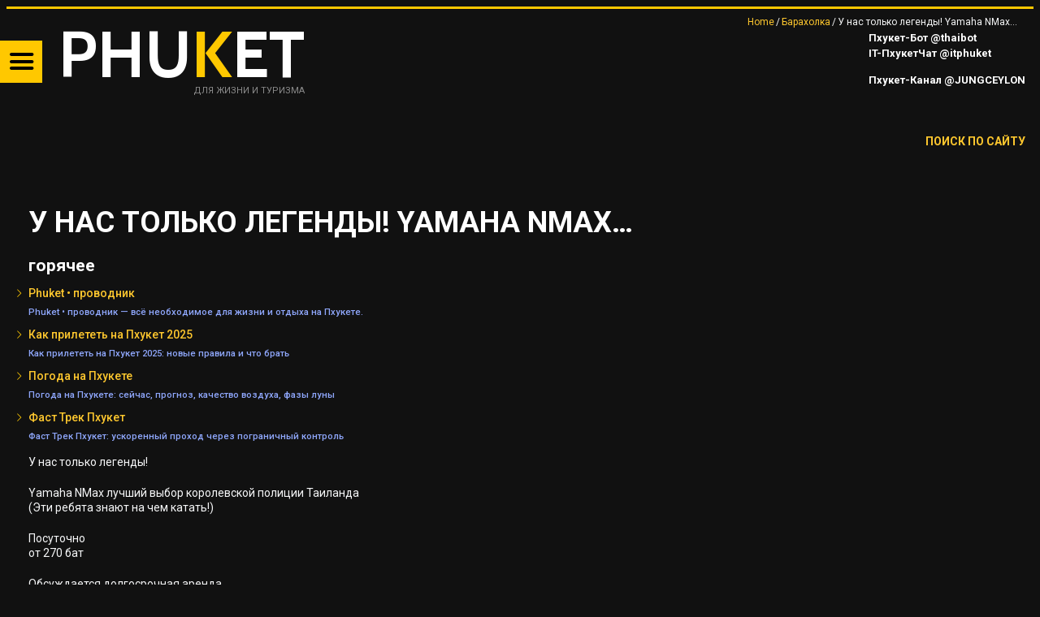

--- FILE ---
content_type: text/html; charset=UTF-8
request_url: https://trueresort.net/u-nas-tolko-legendyyamaha-nmax-luchshij-vybor-korolevskoj-policzii-tailandaeti-rebyata-znayut-na-chem-katatposutochno-ot-270-bat-obsuzhdaetsya-dolgosrochnaya-arenda-besklyuchevoj-dostup-22/
body_size: 26570
content:
<!DOCTYPE html>
<html lang="ru-RU">
<head>
	<meta charset="UTF-8" />
	<meta name="viewport" content="width=device-width, initial-scale=1, maximum-scale=5">
	<title>Азия для жизни и туризма. &#x2d; У нас только легенды! Yamaha NMax лучший выбор королевской полиции Таиланда (Эти ребята знают на чем катать!) Посуточно от 270 бат Обсуждается долгосрочная аренда Бесключевой доступ, ABS на оба колеса! LED фары головного и заднего света! Toyota Yaris &#x2d; наилучший выбор экономного водителя Расход 4&#x2d;5 л/км Шок цена на Toyota Yaris от 650 бат/сутки (зависит от срока аренды) И все это от официальной компании Ознакомиться с нашим автопарком можно на сайте : https://bunrent.ru/ Контакт: BunRent (@BunRent)</title>
	<link rel="profile" href="http://gmpg.org/xfn/11" />
	<link rel="pingback" href="https://trueresort.net/xmlrpc.php" />	
<meta name="apple-mobile-web-app-title" content="TRUERESORT">
<meta name="application-name" content="TRUERESORT">
<meta name="msapplication-TileColor" content="#fec72e">
<meta name="msapplication-TileImage" content="/apple-touch-icon-144x144.png">
<meta name="twitter:card" content="summary_large_image">
<meta property="fb:app_id" content="795694988061827"/>
<link rel="manifest" href="/site.webmanifest">
<link rel="mask-icon" href="/safari-pinned-tab.svg">
<link rel="shortcut icon" href="/favicon.ico" type="image/x-icon" />
<link rel="apple-touch-icon" sizes="57x57" href="/apple-touch-icon-57x57.png">
<link rel="apple-touch-icon" sizes="60x60" href="/apple-touch-icon-60x60.png">
<link rel="apple-touch-icon" sizes="72x72" href="/apple-touch-icon-72x72.png">
<link rel="apple-touch-icon" sizes="76x76" href="/apple-touch-icon-76x76.png">
<link rel="apple-touch-icon" sizes="114x114" href="/apple-touch-icon-114x114.png">
<link rel="apple-touch-icon" sizes="120x120" href="/apple-touch-icon-120x120.png">
<link rel="apple-touch-icon" sizes="144x144" href="/apple-touch-icon-144x144.png">
<link rel="apple-touch-icon" sizes="152x152" href="/apple-touch-icon-152x152.png">
<link rel="apple-touch-icon" sizes="180x180" href="/apple-touch-icon-180x180.png">
<link rel="icon" type="image/png" href="/favicon-16x16.png" sizes="16x16">
<link rel="icon" type="image/png" href="/favicon-32x32.png" sizes="32x32">
<link rel="icon" type="image/png" href="/favicon-96x96.png" sizes="96x96">
<link rel="icon" type="image/png" href="/android-chrome-192x192.png" sizes="192x192">
<meta name="msapplication-square70x70logo" content="/smalltile.png" />
<meta name="msapplication-square150x150logo" content="/mediumtile.png" />
<meta name="msapplication-wide310x150logo" content="/widetile.png" />
<meta name="msapplication-square310x310logo" content="/largetile.png" />
	<!--[if lt IE 9]>
	<script src="https://trueresort.net/wp-content/themes/puzzles/js/html5.js" type="text/javascript"></script>
	<![endif]-->
	
<!-- The SEO Framework Создано Сибрэ Вайэр -->
<meta name="robots" content="max-snippet:320,max-image-preview:large,max-video-preview:-1" />
<link rel="canonical" href="https://trueresort.net/u-nas-tolko-legendyyamaha-nmax-luchshij-vybor-korolevskoj-policzii-tailandaeti-rebyata-znayut-na-chem-katatposutochno-ot-270-bat-obsuzhdaetsya-dolgosrochnaya-arenda-besklyuchevoj-dostup-22/" />
<meta name="description" content="У нас только легенды! Yamaha NMax лучший выбор королевской полиции Таиланда (Эти ребята знают на чем катать!) Посуточно от 270 бат Обсуждается долгосрочная&#8230;" />
<meta property="og:type" content="article" />
<meta property="og:locale" content="ru_RU" />
<meta property="og:site_name" content="Азия для жизни и туризма." />
<meta property="og:title" content="У нас только легенды! Yamaha NMax лучший выбор королевской полиции Таиланда (Эти ребята знают на чем катать!) Посуточно от 270 бат Обсуждается долгосрочная аренда Бесключевой доступ, ABS на оба колеса! LED фары головного и заднего света! Toyota Yaris &#x2d; наилучший выбор экономного водителя Расход 4&#x2d;5 л/км Шок цена на Toyota Yaris от 650 бат/сутки (зависит от срока аренды) И все это от официальной компании Ознакомиться с нашим автопарком можно на сайте : https://bunrent.ru/ Контакт: BunRent (@BunRent)" />
<meta property="og:description" content="У нас только легенды! Yamaha NMax лучший выбор королевской полиции Таиланда (Эти ребята знают на чем катать!) Посуточно от 270 бат Обсуждается долгосрочная аренда Бесключевой доступ, ABS на оба колеса!" />
<meta property="og:url" content="https://trueresort.net/u-nas-tolko-legendyyamaha-nmax-luchshij-vybor-korolevskoj-policzii-tailandaeti-rebyata-znayut-na-chem-katatposutochno-ot-270-bat-obsuzhdaetsya-dolgosrochnaya-arenda-besklyuchevoj-dostup-22/" />
<meta property="og:image" content="https://trueresort.net/wp-content/uploads/2022/10/cropped-rain.jpg" />
<meta property="og:image:width" content="1914" />
<meta property="og:image:height" content="1005" />
<meta property="article:published_time" content="2024-05-10T04:22:38+00:00" />
<meta property="article:modified_time" content="2024-05-10T04:22:38+00:00" />
<meta property="article:author" content="https://www.facebook.com/trueresort.net" />
<meta property="article:publisher" content="https://www.facebook.com/TheTrueresort" />
<meta name="twitter:card" content="summary_large_image" />
<meta name="twitter:site" content="@TrueResort" />
<meta name="twitter:creator" content="@TrueResort" />
<meta name="twitter:title" content="У нас только легенды! Yamaha NMax лучший выбор королевской полиции Таиланда (Эти ребята знают на чем катать!) Посуточно от 270 бат Обсуждается долгосрочная аренда Бесключевой доступ, ABS на оба колеса! LED фары головного и заднего света! Toyota Yaris &#x2d; наилучший выбор экономного водителя Расход 4&#x2d;5 л/км Шок цена на Toyota Yaris от 650 бат/сутки (зависит от срока аренды) И все это от официальной компании Ознакомиться с нашим автопарком можно на сайте : https://bunrent.ru/ Контакт: BunRent (@BunRent)" />
<meta name="twitter:description" content="У нас только легенды! Yamaha NMax лучший выбор королевской полиции Таиланда (Эти ребята знают на чем катать!) Посуточно от 270 бат Обсуждается долгосрочная аренда Бесключевой доступ, ABS на оба колеса!" />
<meta name="twitter:image" content="https://trueresort.net/wp-content/uploads/2022/10/cropped-rain.jpg" />
<meta name="yandex-verification" content="2a89a5a92e9febf9" />
<script type="application/ld+json">{"@context":"https://schema.org","@graph":[{"@type":"WebSite","@id":"https://trueresort.net/#/schema/WebSite","url":"https://trueresort.net/","name":"Азия для жизни и туризма.","description":"События, новости, анонсы, проверенные временем сервисы Пхукета","inLanguage":"ru-RU","potentialAction":{"@type":"SearchAction","target":{"@type":"EntryPoint","urlTemplate":"https://trueresort.net/search/{search_term_string}/"},"query-input":"required name=search_term_string"},"publisher":{"@type":"Person","@id":"https://trueresort.net/#/schema/Person","name":"Азия для жизни и туризма.","url":"https://trueresort.net/"}},{"@type":"WebPage","@id":"https://trueresort.net/u-nas-tolko-legendyyamaha-nmax-luchshij-vybor-korolevskoj-policzii-tailandaeti-rebyata-znayut-na-chem-katatposutochno-ot-270-bat-obsuzhdaetsya-dolgosrochnaya-arenda-besklyuchevoj-dostup-22/","url":"https://trueresort.net/u-nas-tolko-legendyyamaha-nmax-luchshij-vybor-korolevskoj-policzii-tailandaeti-rebyata-znayut-na-chem-katatposutochno-ot-270-bat-obsuzhdaetsya-dolgosrochnaya-arenda-besklyuchevoj-dostup-22/","name":"Азия для жизни и туризма. &#x2d; У нас только легенды! Yamaha NMax лучший выбор королевской полиции Таиланда (Эти ребята знают на чем катать!) Посуточно от 270 бат Обсуждается долгосрочная аренда Бесключевой доступ, ABS на оба колеса! LED фары головного и заднего света! Toyota Yaris &#x2d; наилучший выбор экономного водителя Расход 4&#x2d;5 л/км Шок цена на Toyota Yaris от 650 бат/сутки (зависит от срока аренды) И все это от официальной компании Ознакомиться с нашим автопарком можно на сайте : https://bunrent.ru/ Контакт: BunRent (@BunRent)","description":"У нас только легенды! Yamaha NMax лучший выбор королевской полиции Таиланда (Эти ребята знают на чем катать!) Посуточно от 270 бат Обсуждается долгосрочная&#8230;","inLanguage":"ru-RU","isPartOf":{"@id":"https://trueresort.net/#/schema/WebSite"},"breadcrumb":{"@type":"BreadcrumbList","@id":"https://trueresort.net/#/schema/BreadcrumbList","itemListElement":[{"@type":"ListItem","position":1,"item":"https://trueresort.net/","name":"Азия для жизни и туризма."},{"@type":"ListItem","position":2,"item":"https://trueresort.net/category/market/","name":"Рубрика: Барахолка"},{"@type":"ListItem","position":3,"name":"У нас только легенды! Yamaha NMax лучший выбор королевской полиции Таиланда (Эти ребята знают на чем катать!) Посуточно от 270 бат Обсуждается долгосрочная аренда Бесключевой доступ, ABS на оба колеса! LED фары головного и заднего света! Toyota Yaris &#x2d; наилучший выбор экономного водителя Расход 4&#x2d;5 л/км Шок цена на Toyota Yaris от 650 бат/сутки (зависит от срока аренды) И все это от официальной компании Ознакомиться с нашим автопарком можно на сайте : https://bunrent.ru/ Контакт: BunRent (@BunRent)"}]},"potentialAction":{"@type":"ReadAction","target":"https://trueresort.net/u-nas-tolko-legendyyamaha-nmax-luchshij-vybor-korolevskoj-policzii-tailandaeti-rebyata-znayut-na-chem-katatposutochno-ot-270-bat-obsuzhdaetsya-dolgosrochnaya-arenda-besklyuchevoj-dostup-22/"},"datePublished":"2024-05-10T04:22:38+00:00","dateModified":"2024-05-10T04:22:38+00:00","author":{"@type":"Person","@id":"https://trueresort.net/#/schema/Person/fa9a24e6fbfa0f99f1cb0ede888476a3","name":"news phuket"}}]}</script>
<!-- / The SEO Framework Создано Сибрэ Вайэр | 11.69ms meta | 0.53ms boot -->

<link rel='dns-prefetch' href='//fonts.googleapis.com' />
<link rel="alternate" type="application/rss+xml" title="Азия для жизни и туризма. &raquo; Лента" href="https://trueresort.net/feed/" />
<link rel="alternate" type="application/rss+xml" title="Азия для жизни и туризма. &raquo; Лента комментариев" href="https://trueresort.net/comments/feed/" />
<link rel="alternate" title="oEmbed (JSON)" type="application/json+oembed" href="https://trueresort.net/wp-json/oembed/1.0/embed?url=https%3A%2F%2Ftrueresort.net%2Fu-nas-tolko-legendyyamaha-nmax-luchshij-vybor-korolevskoj-policzii-tailandaeti-rebyata-znayut-na-chem-katatposutochno-ot-270-bat-obsuzhdaetsya-dolgosrochnaya-arenda-besklyuchevoj-dostup-22%2F" />
<link rel="alternate" title="oEmbed (XML)" type="text/xml+oembed" href="https://trueresort.net/wp-json/oembed/1.0/embed?url=https%3A%2F%2Ftrueresort.net%2Fu-nas-tolko-legendyyamaha-nmax-luchshij-vybor-korolevskoj-policzii-tailandaeti-rebyata-znayut-na-chem-katatposutochno-ot-270-bat-obsuzhdaetsya-dolgosrochnaya-arenda-besklyuchevoj-dostup-22%2F&#038;format=xml" />
<style id='wp-img-auto-sizes-contain-inline-css' type='text/css'>
img:is([sizes=auto i],[sizes^="auto," i]){contain-intrinsic-size:3000px 1500px}
/*# sourceURL=wp-img-auto-sizes-contain-inline-css */
</style>
<link rel='stylesheet' id='jquery_reject-style-css' href='https://trueresort.net/wp-content/themes/puzzles/js/jreject/css/jquery.reject.css' type='text/css' media='all' />
<style id='wp-block-library-inline-css' type='text/css'>
:root{--wp-block-synced-color:#7a00df;--wp-block-synced-color--rgb:122,0,223;--wp-bound-block-color:var(--wp-block-synced-color);--wp-editor-canvas-background:#ddd;--wp-admin-theme-color:#007cba;--wp-admin-theme-color--rgb:0,124,186;--wp-admin-theme-color-darker-10:#006ba1;--wp-admin-theme-color-darker-10--rgb:0,107,160.5;--wp-admin-theme-color-darker-20:#005a87;--wp-admin-theme-color-darker-20--rgb:0,90,135;--wp-admin-border-width-focus:2px}@media (min-resolution:192dpi){:root{--wp-admin-border-width-focus:1.5px}}.wp-element-button{cursor:pointer}:root .has-very-light-gray-background-color{background-color:#eee}:root .has-very-dark-gray-background-color{background-color:#313131}:root .has-very-light-gray-color{color:#eee}:root .has-very-dark-gray-color{color:#313131}:root .has-vivid-green-cyan-to-vivid-cyan-blue-gradient-background{background:linear-gradient(135deg,#00d084,#0693e3)}:root .has-purple-crush-gradient-background{background:linear-gradient(135deg,#34e2e4,#4721fb 50%,#ab1dfe)}:root .has-hazy-dawn-gradient-background{background:linear-gradient(135deg,#faaca8,#dad0ec)}:root .has-subdued-olive-gradient-background{background:linear-gradient(135deg,#fafae1,#67a671)}:root .has-atomic-cream-gradient-background{background:linear-gradient(135deg,#fdd79a,#004a59)}:root .has-nightshade-gradient-background{background:linear-gradient(135deg,#330968,#31cdcf)}:root .has-midnight-gradient-background{background:linear-gradient(135deg,#020381,#2874fc)}:root{--wp--preset--font-size--normal:16px;--wp--preset--font-size--huge:42px}.has-regular-font-size{font-size:1em}.has-larger-font-size{font-size:2.625em}.has-normal-font-size{font-size:var(--wp--preset--font-size--normal)}.has-huge-font-size{font-size:var(--wp--preset--font-size--huge)}.has-text-align-center{text-align:center}.has-text-align-left{text-align:left}.has-text-align-right{text-align:right}.has-fit-text{white-space:nowrap!important}#end-resizable-editor-section{display:none}.aligncenter{clear:both}.items-justified-left{justify-content:flex-start}.items-justified-center{justify-content:center}.items-justified-right{justify-content:flex-end}.items-justified-space-between{justify-content:space-between}.screen-reader-text{border:0;clip-path:inset(50%);height:1px;margin:-1px;overflow:hidden;padding:0;position:absolute;width:1px;word-wrap:normal!important}.screen-reader-text:focus{background-color:#ddd;clip-path:none;color:#444;display:block;font-size:1em;height:auto;left:5px;line-height:normal;padding:15px 23px 14px;text-decoration:none;top:5px;width:auto;z-index:100000}html :where(.has-border-color){border-style:solid}html :where([style*=border-top-color]){border-top-style:solid}html :where([style*=border-right-color]){border-right-style:solid}html :where([style*=border-bottom-color]){border-bottom-style:solid}html :where([style*=border-left-color]){border-left-style:solid}html :where([style*=border-width]){border-style:solid}html :where([style*=border-top-width]){border-top-style:solid}html :where([style*=border-right-width]){border-right-style:solid}html :where([style*=border-bottom-width]){border-bottom-style:solid}html :where([style*=border-left-width]){border-left-style:solid}html :where(img[class*=wp-image-]){height:auto;max-width:100%}:where(figure){margin:0 0 1em}html :where(.is-position-sticky){--wp-admin--admin-bar--position-offset:var(--wp-admin--admin-bar--height,0px)}@media screen and (max-width:600px){html :where(.is-position-sticky){--wp-admin--admin-bar--position-offset:0px}}

/*# sourceURL=wp-block-library-inline-css */
</style><style id='global-styles-inline-css' type='text/css'>
:root{--wp--preset--aspect-ratio--square: 1;--wp--preset--aspect-ratio--4-3: 4/3;--wp--preset--aspect-ratio--3-4: 3/4;--wp--preset--aspect-ratio--3-2: 3/2;--wp--preset--aspect-ratio--2-3: 2/3;--wp--preset--aspect-ratio--16-9: 16/9;--wp--preset--aspect-ratio--9-16: 9/16;--wp--preset--color--black: #000000;--wp--preset--color--cyan-bluish-gray: #abb8c3;--wp--preset--color--white: #ffffff;--wp--preset--color--pale-pink: #f78da7;--wp--preset--color--vivid-red: #cf2e2e;--wp--preset--color--luminous-vivid-orange: #ff6900;--wp--preset--color--luminous-vivid-amber: #fcb900;--wp--preset--color--light-green-cyan: #7bdcb5;--wp--preset--color--vivid-green-cyan: #00d084;--wp--preset--color--pale-cyan-blue: #8ed1fc;--wp--preset--color--vivid-cyan-blue: #0693e3;--wp--preset--color--vivid-purple: #9b51e0;--wp--preset--gradient--vivid-cyan-blue-to-vivid-purple: linear-gradient(135deg,rgb(6,147,227) 0%,rgb(155,81,224) 100%);--wp--preset--gradient--light-green-cyan-to-vivid-green-cyan: linear-gradient(135deg,rgb(122,220,180) 0%,rgb(0,208,130) 100%);--wp--preset--gradient--luminous-vivid-amber-to-luminous-vivid-orange: linear-gradient(135deg,rgb(252,185,0) 0%,rgb(255,105,0) 100%);--wp--preset--gradient--luminous-vivid-orange-to-vivid-red: linear-gradient(135deg,rgb(255,105,0) 0%,rgb(207,46,46) 100%);--wp--preset--gradient--very-light-gray-to-cyan-bluish-gray: linear-gradient(135deg,rgb(238,238,238) 0%,rgb(169,184,195) 100%);--wp--preset--gradient--cool-to-warm-spectrum: linear-gradient(135deg,rgb(74,234,220) 0%,rgb(151,120,209) 20%,rgb(207,42,186) 40%,rgb(238,44,130) 60%,rgb(251,105,98) 80%,rgb(254,248,76) 100%);--wp--preset--gradient--blush-light-purple: linear-gradient(135deg,rgb(255,206,236) 0%,rgb(152,150,240) 100%);--wp--preset--gradient--blush-bordeaux: linear-gradient(135deg,rgb(254,205,165) 0%,rgb(254,45,45) 50%,rgb(107,0,62) 100%);--wp--preset--gradient--luminous-dusk: linear-gradient(135deg,rgb(255,203,112) 0%,rgb(199,81,192) 50%,rgb(65,88,208) 100%);--wp--preset--gradient--pale-ocean: linear-gradient(135deg,rgb(255,245,203) 0%,rgb(182,227,212) 50%,rgb(51,167,181) 100%);--wp--preset--gradient--electric-grass: linear-gradient(135deg,rgb(202,248,128) 0%,rgb(113,206,126) 100%);--wp--preset--gradient--midnight: linear-gradient(135deg,rgb(2,3,129) 0%,rgb(40,116,252) 100%);--wp--preset--font-size--small: 13px;--wp--preset--font-size--medium: 20px;--wp--preset--font-size--large: 36px;--wp--preset--font-size--x-large: 42px;--wp--preset--spacing--20: 0.44rem;--wp--preset--spacing--30: 0.67rem;--wp--preset--spacing--40: 1rem;--wp--preset--spacing--50: 1.5rem;--wp--preset--spacing--60: 2.25rem;--wp--preset--spacing--70: 3.38rem;--wp--preset--spacing--80: 5.06rem;--wp--preset--shadow--natural: 6px 6px 9px rgba(0, 0, 0, 0.2);--wp--preset--shadow--deep: 12px 12px 50px rgba(0, 0, 0, 0.4);--wp--preset--shadow--sharp: 6px 6px 0px rgba(0, 0, 0, 0.2);--wp--preset--shadow--outlined: 6px 6px 0px -3px rgb(255, 255, 255), 6px 6px rgb(0, 0, 0);--wp--preset--shadow--crisp: 6px 6px 0px rgb(0, 0, 0);}:where(.is-layout-flex){gap: 0.5em;}:where(.is-layout-grid){gap: 0.5em;}body .is-layout-flex{display: flex;}.is-layout-flex{flex-wrap: wrap;align-items: center;}.is-layout-flex > :is(*, div){margin: 0;}body .is-layout-grid{display: grid;}.is-layout-grid > :is(*, div){margin: 0;}:where(.wp-block-columns.is-layout-flex){gap: 2em;}:where(.wp-block-columns.is-layout-grid){gap: 2em;}:where(.wp-block-post-template.is-layout-flex){gap: 1.25em;}:where(.wp-block-post-template.is-layout-grid){gap: 1.25em;}.has-black-color{color: var(--wp--preset--color--black) !important;}.has-cyan-bluish-gray-color{color: var(--wp--preset--color--cyan-bluish-gray) !important;}.has-white-color{color: var(--wp--preset--color--white) !important;}.has-pale-pink-color{color: var(--wp--preset--color--pale-pink) !important;}.has-vivid-red-color{color: var(--wp--preset--color--vivid-red) !important;}.has-luminous-vivid-orange-color{color: var(--wp--preset--color--luminous-vivid-orange) !important;}.has-luminous-vivid-amber-color{color: var(--wp--preset--color--luminous-vivid-amber) !important;}.has-light-green-cyan-color{color: var(--wp--preset--color--light-green-cyan) !important;}.has-vivid-green-cyan-color{color: var(--wp--preset--color--vivid-green-cyan) !important;}.has-pale-cyan-blue-color{color: var(--wp--preset--color--pale-cyan-blue) !important;}.has-vivid-cyan-blue-color{color: var(--wp--preset--color--vivid-cyan-blue) !important;}.has-vivid-purple-color{color: var(--wp--preset--color--vivid-purple) !important;}.has-black-background-color{background-color: var(--wp--preset--color--black) !important;}.has-cyan-bluish-gray-background-color{background-color: var(--wp--preset--color--cyan-bluish-gray) !important;}.has-white-background-color{background-color: var(--wp--preset--color--white) !important;}.has-pale-pink-background-color{background-color: var(--wp--preset--color--pale-pink) !important;}.has-vivid-red-background-color{background-color: var(--wp--preset--color--vivid-red) !important;}.has-luminous-vivid-orange-background-color{background-color: var(--wp--preset--color--luminous-vivid-orange) !important;}.has-luminous-vivid-amber-background-color{background-color: var(--wp--preset--color--luminous-vivid-amber) !important;}.has-light-green-cyan-background-color{background-color: var(--wp--preset--color--light-green-cyan) !important;}.has-vivid-green-cyan-background-color{background-color: var(--wp--preset--color--vivid-green-cyan) !important;}.has-pale-cyan-blue-background-color{background-color: var(--wp--preset--color--pale-cyan-blue) !important;}.has-vivid-cyan-blue-background-color{background-color: var(--wp--preset--color--vivid-cyan-blue) !important;}.has-vivid-purple-background-color{background-color: var(--wp--preset--color--vivid-purple) !important;}.has-black-border-color{border-color: var(--wp--preset--color--black) !important;}.has-cyan-bluish-gray-border-color{border-color: var(--wp--preset--color--cyan-bluish-gray) !important;}.has-white-border-color{border-color: var(--wp--preset--color--white) !important;}.has-pale-pink-border-color{border-color: var(--wp--preset--color--pale-pink) !important;}.has-vivid-red-border-color{border-color: var(--wp--preset--color--vivid-red) !important;}.has-luminous-vivid-orange-border-color{border-color: var(--wp--preset--color--luminous-vivid-orange) !important;}.has-luminous-vivid-amber-border-color{border-color: var(--wp--preset--color--luminous-vivid-amber) !important;}.has-light-green-cyan-border-color{border-color: var(--wp--preset--color--light-green-cyan) !important;}.has-vivid-green-cyan-border-color{border-color: var(--wp--preset--color--vivid-green-cyan) !important;}.has-pale-cyan-blue-border-color{border-color: var(--wp--preset--color--pale-cyan-blue) !important;}.has-vivid-cyan-blue-border-color{border-color: var(--wp--preset--color--vivid-cyan-blue) !important;}.has-vivid-purple-border-color{border-color: var(--wp--preset--color--vivid-purple) !important;}.has-vivid-cyan-blue-to-vivid-purple-gradient-background{background: var(--wp--preset--gradient--vivid-cyan-blue-to-vivid-purple) !important;}.has-light-green-cyan-to-vivid-green-cyan-gradient-background{background: var(--wp--preset--gradient--light-green-cyan-to-vivid-green-cyan) !important;}.has-luminous-vivid-amber-to-luminous-vivid-orange-gradient-background{background: var(--wp--preset--gradient--luminous-vivid-amber-to-luminous-vivid-orange) !important;}.has-luminous-vivid-orange-to-vivid-red-gradient-background{background: var(--wp--preset--gradient--luminous-vivid-orange-to-vivid-red) !important;}.has-very-light-gray-to-cyan-bluish-gray-gradient-background{background: var(--wp--preset--gradient--very-light-gray-to-cyan-bluish-gray) !important;}.has-cool-to-warm-spectrum-gradient-background{background: var(--wp--preset--gradient--cool-to-warm-spectrum) !important;}.has-blush-light-purple-gradient-background{background: var(--wp--preset--gradient--blush-light-purple) !important;}.has-blush-bordeaux-gradient-background{background: var(--wp--preset--gradient--blush-bordeaux) !important;}.has-luminous-dusk-gradient-background{background: var(--wp--preset--gradient--luminous-dusk) !important;}.has-pale-ocean-gradient-background{background: var(--wp--preset--gradient--pale-ocean) !important;}.has-electric-grass-gradient-background{background: var(--wp--preset--gradient--electric-grass) !important;}.has-midnight-gradient-background{background: var(--wp--preset--gradient--midnight) !important;}.has-small-font-size{font-size: var(--wp--preset--font-size--small) !important;}.has-medium-font-size{font-size: var(--wp--preset--font-size--medium) !important;}.has-large-font-size{font-size: var(--wp--preset--font-size--large) !important;}.has-x-large-font-size{font-size: var(--wp--preset--font-size--x-large) !important;}
/*# sourceURL=global-styles-inline-css */
</style>

<style id='classic-theme-styles-inline-css' type='text/css'>
/*! This file is auto-generated */
.wp-block-button__link{color:#fff;background-color:#32373c;border-radius:9999px;box-shadow:none;text-decoration:none;padding:calc(.667em + 2px) calc(1.333em + 2px);font-size:1.125em}.wp-block-file__button{background:#32373c;color:#fff;text-decoration:none}
/*# sourceURL=/wp-includes/css/classic-themes.min.css */
</style>
<link rel='stylesheet' id='aef-style-css' href='https://trueresort.net/wp-content/plugins/awesome-extended-forms/public/css/style.css?ver=2.3.0' type='text/css' media='all' />
<link rel='stylesheet' id='intl-tel-input-css' href='https://trueresort.net/wp-content/plugins/awesome-extended-forms/public/css/intlTelInput.min.css?ver=17.0.8' type='text/css' media='all' />
<link rel='stylesheet' id='gpc-hotel-template-css' href='https://trueresort.net/wp-content/plugins/gpc-client/includes/modules/content-publisher/templates/assets/hotel-template-styles.css?ver=2.0.0' type='text/css' media='all' />
<link rel='stylesheet' id='gpc-place-template-css' href='https://trueresort.net/wp-content/plugins/gpc-client/includes/modules/content-publisher/templates/assets/place-template-styles.css?ver=2.0.0' type='text/css' media='all' />
<link rel='stylesheet' id='gpc-widgets-common-css' href='https://trueresort.net/wp-content/plugins/gpc-client/includes/modules/content-publisher/widgets/assets/gpc-widgets-common.css?ver=2.0.0' type='text/css' media='all' />
<link rel='stylesheet' id='hammer-cpt-boost-css' href='https://trueresort.net/wp-content/plugins/hammer-cpt-boost/assets/css/frontend.css?ver=1.2' type='text/css' media='all' />
<link rel='stylesheet' id='hammer-social-styles-css' href='https://trueresort.net/wp-content/plugins/hammer-pages/assets/css/hammer-social.css?ver=6.9' type='text/css' media='all' />
<link rel='stylesheet' id='gpc-slider-style-css' href='https://trueresort.net/wp-content/plugins/gpc-simple-slider/assets/css/slider.css?ver=1.0.0' type='text/css' media='all' />
<link rel='stylesheet' id='theme-font-css' href='https://fonts.googleapis.com/css?family=Roboto:400,400italic,500,700,500italic,700italic&#038;subset=latin,cyrillic-ext,latin-ext,cyrillic' type='text/css' media='all' />
<link rel='stylesheet' id='logo-font-css' href='https://fonts.googleapis.com/css?family=Cabin:400,500,400italic,500italic,700,700italic&#038;subset=latin,cyrillic-ext,latin-ext,cyrillic' type='text/css' media='all' />
<link rel='stylesheet' id='fontello-css' href='https://trueresort.net/wp-content/themes/puzzles/includes/fontello/css/fontello.css' type='text/css' media='all' />
<link rel='stylesheet' id='animation-css' href='https://trueresort.net/wp-content/themes/puzzles/includes/fontello/css/animation.css' type='text/css' media='all' />
<link rel='stylesheet' id='main-style-css' href='https://trueresort.net/wp-content/themes/puzzles/style.css' type='text/css' media='all' />
<link rel='stylesheet' id='theme-yellowdark-css' href='https://trueresort.net/wp-content/themes/puzzles/css/themes/yellowdark.css' type='text/css' media='all' />
<link rel='stylesheet' id='shortcodes-css' href='https://trueresort.net/wp-content/themes/puzzles/css/shortcodes.css' type='text/css' media='all' />
<style id='shortcodes-inline-css' type='text/css'>

		
			body, button, input, select, textarea {
				font-family: 'Roboto', sans-serif;
			}
		
	
		
			.logo_text .logo_title {
				font-family: 'Cabin', sans-serif;
			}
		
	
		
									#header_middle_inner #mainmenu li.menu-item-31448.blob_over:not(.current-menu-item) > a:hover,
									#header_middle_inner #mainmenu li.menu-item-31448.blob_over.sfHover > a {
										background-color: transparent !important;
									}
									
	
/*# sourceURL=shortcodes-inline-css */
</style>
<link rel='stylesheet' id='responsive-css' href='https://trueresort.net/wp-content/themes/puzzles/css/responsive.css' type='text/css' media='all' />
<link rel='stylesheet' id='prettyphoto-style-css' href='https://trueresort.net/wp-content/themes/puzzles/js/prettyphoto/css/prettyPhoto.css' type='text/css' media='all' />
<link rel='stylesheet' id='mediaplayer-style-css' href='https://trueresort.net/wp-content/themes/puzzles/js/mediaplayer/mediaelementplayer.css' type='text/css' media='all' />
<script type="text/javascript" src="https://trueresort.net/wp-includes/js/jquery/jquery.min.js?ver=3.7.1" id="jquery-core-js"></script>
<script type="text/javascript" src="https://trueresort.net/wp-includes/js/jquery/jquery-migrate.min.js?ver=3.4.1" id="jquery-migrate-js"></script>
<link rel="https://api.w.org/" href="https://trueresort.net/wp-json/" /><link rel="alternate" title="JSON" type="application/json" href="https://trueresort.net/wp-json/wp/v2/posts/165692" /><link rel="EditURI" type="application/rsd+xml" title="RSD" href="https://trueresort.net/xmlrpc.php?rsd" />
<style type="text/css" id="custom-background-css">
body.custom-background { background-color: #111111; }
</style>
	<style type="text/css">.saboxplugin-wrap{-webkit-box-sizing:border-box;-moz-box-sizing:border-box;-ms-box-sizing:border-box;box-sizing:border-box;border:1px solid #eee;width:100%;clear:both;display:block;overflow:hidden;word-wrap:break-word;position:relative}.saboxplugin-wrap .saboxplugin-gravatar{float:left;padding:0 20px 20px 20px}.saboxplugin-wrap .saboxplugin-gravatar img{max-width:100px;height:auto;border-radius:0;}.saboxplugin-wrap .saboxplugin-authorname{font-size:18px;line-height:1;margin:20px 0 0 20px;display:block}.saboxplugin-wrap .saboxplugin-authorname a{text-decoration:none}.saboxplugin-wrap .saboxplugin-authorname a:focus{outline:0}.saboxplugin-wrap .saboxplugin-desc{display:block;margin:5px 20px}.saboxplugin-wrap .saboxplugin-desc a{text-decoration:underline}.saboxplugin-wrap .saboxplugin-desc p{margin:5px 0 12px}.saboxplugin-wrap .saboxplugin-web{margin:0 20px 15px;text-align:left}.saboxplugin-wrap .sab-web-position{text-align:right}.saboxplugin-wrap .saboxplugin-web a{color:#ccc;text-decoration:none}.saboxplugin-wrap .saboxplugin-socials{position:relative;display:block;background:#fcfcfc;padding:5px;border-top:1px solid #eee}.saboxplugin-wrap .saboxplugin-socials a svg{width:20px;height:20px}.saboxplugin-wrap .saboxplugin-socials a svg .st2{fill:#fff; transform-origin:center center;}.saboxplugin-wrap .saboxplugin-socials a svg .st1{fill:rgba(0,0,0,.3)}.saboxplugin-wrap .saboxplugin-socials a:hover{opacity:.8;-webkit-transition:opacity .4s;-moz-transition:opacity .4s;-o-transition:opacity .4s;transition:opacity .4s;box-shadow:none!important;-webkit-box-shadow:none!important}.saboxplugin-wrap .saboxplugin-socials .saboxplugin-icon-color{box-shadow:none;padding:0;border:0;-webkit-transition:opacity .4s;-moz-transition:opacity .4s;-o-transition:opacity .4s;transition:opacity .4s;display:inline-block;color:#fff;font-size:0;text-decoration:inherit;margin:5px;-webkit-border-radius:0;-moz-border-radius:0;-ms-border-radius:0;-o-border-radius:0;border-radius:0;overflow:hidden}.saboxplugin-wrap .saboxplugin-socials .saboxplugin-icon-grey{text-decoration:inherit;box-shadow:none;position:relative;display:-moz-inline-stack;display:inline-block;vertical-align:middle;zoom:1;margin:10px 5px;color:#444;fill:#444}.clearfix:after,.clearfix:before{content:' ';display:table;line-height:0;clear:both}.ie7 .clearfix{zoom:1}.saboxplugin-socials.sabox-colored .saboxplugin-icon-color .sab-twitch{border-color:#38245c}.saboxplugin-socials.sabox-colored .saboxplugin-icon-color .sab-addthis{border-color:#e91c00}.saboxplugin-socials.sabox-colored .saboxplugin-icon-color .sab-behance{border-color:#003eb0}.saboxplugin-socials.sabox-colored .saboxplugin-icon-color .sab-delicious{border-color:#06c}.saboxplugin-socials.sabox-colored .saboxplugin-icon-color .sab-deviantart{border-color:#036824}.saboxplugin-socials.sabox-colored .saboxplugin-icon-color .sab-digg{border-color:#00327c}.saboxplugin-socials.sabox-colored .saboxplugin-icon-color .sab-dribbble{border-color:#ba1655}.saboxplugin-socials.sabox-colored .saboxplugin-icon-color .sab-facebook{border-color:#1e2e4f}.saboxplugin-socials.sabox-colored .saboxplugin-icon-color .sab-flickr{border-color:#003576}.saboxplugin-socials.sabox-colored .saboxplugin-icon-color .sab-github{border-color:#264874}.saboxplugin-socials.sabox-colored .saboxplugin-icon-color .sab-google{border-color:#0b51c5}.saboxplugin-socials.sabox-colored .saboxplugin-icon-color .sab-googleplus{border-color:#96271a}.saboxplugin-socials.sabox-colored .saboxplugin-icon-color .sab-html5{border-color:#902e13}.saboxplugin-socials.sabox-colored .saboxplugin-icon-color .sab-instagram{border-color:#1630aa}.saboxplugin-socials.sabox-colored .saboxplugin-icon-color .sab-linkedin{border-color:#00344f}.saboxplugin-socials.sabox-colored .saboxplugin-icon-color .sab-pinterest{border-color:#5b040e}.saboxplugin-socials.sabox-colored .saboxplugin-icon-color .sab-reddit{border-color:#992900}.saboxplugin-socials.sabox-colored .saboxplugin-icon-color .sab-rss{border-color:#a43b0a}.saboxplugin-socials.sabox-colored .saboxplugin-icon-color .sab-sharethis{border-color:#5d8420}.saboxplugin-socials.sabox-colored .saboxplugin-icon-color .sab-skype{border-color:#00658a}.saboxplugin-socials.sabox-colored .saboxplugin-icon-color .sab-soundcloud{border-color:#995200}.saboxplugin-socials.sabox-colored .saboxplugin-icon-color .sab-spotify{border-color:#0f612c}.saboxplugin-socials.sabox-colored .saboxplugin-icon-color .sab-stackoverflow{border-color:#a95009}.saboxplugin-socials.sabox-colored .saboxplugin-icon-color .sab-steam{border-color:#006388}.saboxplugin-socials.sabox-colored .saboxplugin-icon-color .sab-user_email{border-color:#b84e05}.saboxplugin-socials.sabox-colored .saboxplugin-icon-color .sab-stumbleUpon{border-color:#9b280e}.saboxplugin-socials.sabox-colored .saboxplugin-icon-color .sab-tumblr{border-color:#10151b}.saboxplugin-socials.sabox-colored .saboxplugin-icon-color .sab-twitter{border-color:#0967a0}.saboxplugin-socials.sabox-colored .saboxplugin-icon-color .sab-vimeo{border-color:#0d7091}.saboxplugin-socials.sabox-colored .saboxplugin-icon-color .sab-windows{border-color:#003f71}.saboxplugin-socials.sabox-colored .saboxplugin-icon-color .sab-whatsapp{border-color:#003f71}.saboxplugin-socials.sabox-colored .saboxplugin-icon-color .sab-wordpress{border-color:#0f3647}.saboxplugin-socials.sabox-colored .saboxplugin-icon-color .sab-yahoo{border-color:#14002d}.saboxplugin-socials.sabox-colored .saboxplugin-icon-color .sab-youtube{border-color:#900}.saboxplugin-socials.sabox-colored .saboxplugin-icon-color .sab-xing{border-color:#000202}.saboxplugin-socials.sabox-colored .saboxplugin-icon-color .sab-mixcloud{border-color:#2475a0}.saboxplugin-socials.sabox-colored .saboxplugin-icon-color .sab-vk{border-color:#243549}.saboxplugin-socials.sabox-colored .saboxplugin-icon-color .sab-medium{border-color:#00452c}.saboxplugin-socials.sabox-colored .saboxplugin-icon-color .sab-quora{border-color:#420e00}.saboxplugin-socials.sabox-colored .saboxplugin-icon-color .sab-meetup{border-color:#9b181c}.saboxplugin-socials.sabox-colored .saboxplugin-icon-color .sab-goodreads{border-color:#000}.saboxplugin-socials.sabox-colored .saboxplugin-icon-color .sab-snapchat{border-color:#999700}.saboxplugin-socials.sabox-colored .saboxplugin-icon-color .sab-500px{border-color:#00557f}.saboxplugin-socials.sabox-colored .saboxplugin-icon-color .sab-mastodont{border-color:#185886}.sabox-plus-item{margin-bottom:20px}@media screen and (max-width:480px){.saboxplugin-wrap{text-align:center}.saboxplugin-wrap .saboxplugin-gravatar{float:none;padding:20px 0;text-align:center;margin:0 auto;display:block}.saboxplugin-wrap .saboxplugin-gravatar img{float:none;display:inline-block;display:-moz-inline-stack;vertical-align:middle;zoom:1}.saboxplugin-wrap .saboxplugin-desc{margin:0 10px 20px;text-align:center}.saboxplugin-wrap .saboxplugin-authorname{text-align:center;margin:10px 0 20px}}body .saboxplugin-authorname a,body .saboxplugin-authorname a:hover{box-shadow:none;-webkit-box-shadow:none}a.sab-profile-edit{font-size:16px!important;line-height:1!important}.sab-edit-settings a,a.sab-profile-edit{color:#0073aa!important;box-shadow:none!important;-webkit-box-shadow:none!important}.sab-edit-settings{margin-right:15px;position:absolute;right:0;z-index:2;bottom:10px;line-height:20px}.sab-edit-settings i{margin-left:5px}.saboxplugin-socials{line-height:1!important}.rtl .saboxplugin-wrap .saboxplugin-gravatar{float:right}.rtl .saboxplugin-wrap .saboxplugin-authorname{display:flex;align-items:center}.rtl .saboxplugin-wrap .saboxplugin-authorname .sab-profile-edit{margin-right:10px}.rtl .sab-edit-settings{right:auto;left:0}img.sab-custom-avatar{max-width:75px;}.saboxplugin-wrap {border-color:#111111;}.saboxplugin-wrap .saboxplugin-socials {border-color:#111111;}.saboxplugin-wrap .saboxplugin-socials .saboxplugin-icon-color svg {border-width: 1px;border-style:solid;}.saboxplugin-wrap .saboxplugin-socials{background-color:#111111;}.saboxplugin-wrap {margin-top:0px; margin-bottom:0px; padding: 0px 0px }.saboxplugin-wrap .saboxplugin-authorname {font-size:18px; line-height:25px;}.saboxplugin-wrap .saboxplugin-desc p, .saboxplugin-wrap .saboxplugin-desc {font-size:14px !important; line-height:21px !important;}.saboxplugin-wrap .saboxplugin-web {font-size:14px;}.saboxplugin-wrap .saboxplugin-socials a svg {width:44px;height:44px;}</style><link rel="icon" href="https://trueresort.net/wp-content/uploads/2025/04/cropped-main-icon-32x32.jpg" sizes="32x32" />
<link rel="icon" href="https://trueresort.net/wp-content/uploads/2025/04/cropped-main-icon-192x192.jpg" sizes="192x192" />
<link rel="apple-touch-icon" href="https://trueresort.net/wp-content/uploads/2025/04/cropped-main-icon-180x180.jpg" />
<meta name="msapplication-TileImage" content="https://trueresort.net/wp-content/uploads/2025/04/cropped-main-icon-270x270.jpg" />
<!-- Yandex.Metrika counter -->
<script type="text/javascript" >
   (function(m,e,t,r,i,k,a){m[i]=m[i]||function(){(m[i].a=m[i].a||[]).push(arguments)};
   m[i].l=1*new Date();
   for (var j = 0; j < document.scripts.length; j++) {if (document.scripts[j].src === r) { return; }}
   k=e.createElement(t),a=e.getElementsByTagName(t)[0],k.async=1,k.src=r,a.parentNode.insertBefore(k,a)})
   (window, document, "script", "https://mc.yandex.ru/metrika/tag.js", "ym");

   ym(88806176, "init", {
        clickmap:true,
        trackLinks:true,
        accurateTrackBounce:true
   });
</script>
<noscript><div><img src="https://mc.yandex.ru/watch/88806176" style="position:absolute; left:-9999px;" alt="" /></div></noscript>
<!-- /Yandex.Metrika counter -->	
<link rel='stylesheet' id='otfd-wp-style-css' href='https://trueresort.net/wp-content/plugins/wp-one-time-file-download-1/assets/css/otfd-frontend.css?ver=1.0.0' type='text/css' media='all' />
<link rel='stylesheet' id='rpwe-style-css' href='https://trueresort.net/wp-content/plugins/recent-posts-widget-extended/assets/css/rpwe-frontend.css?ver=2.0.2' type='text/css' media='all' />
</head>

<body class="wp-singular post-template-default single single-post postid-165692 single-format-standard custom-background wp-theme-puzzles theme_yellowdark puzzles_heavy reviews_5 puzzles_animations wide group-blog">

	
			<nav id="sidemenu_area" class="sidemenu_area theme_accent_bg" role="navigation">
			<a href="#" id="sidemenu_link" class="icon-menu theme_accent_bg"></a>
			<div id="sidemenu_scroller_wrapper">
				<div id="sidemenu_scroller">
					<ul id="sidemenu" class=""><li id="menu-item-1158" class="menu-item menu-item-type-post_type menu-item-object-page menu-item-home menu-item-1158"><a href="https://trueresort.net/">Главная</a></li>
<li id="menu-item-244476" class="menu-item menu-item-type-post_type menu-item-object-hammer_pages menu-item-244476"><a href="https://trueresort.net/phuket-tips/aviabilety/">АВИАБИЛЕТЫ</a></li>
<li id="menu-item-244480" class="menu-item menu-item-type-post_type menu-item-object-hammer_pages menu-item-244480"><a href="https://trueresort.net/phuket-tips/border-ran-2025/">Бордер Ран</a></li>
<li id="menu-item-244475" class="menu-item menu-item-type-post_type menu-item-object-hammer_pages menu-item-244475"><a href="https://trueresort.net/phuket-tips/fast-trek-phuket/">Фаст Трек</a></li>
<li id="menu-item-2022" class="menu-item menu-item-type-taxonomy menu-item-object-category current-post-ancestor current-menu-parent current-post-parent menu-item-2022"><a href="https://trueresort.net/category/market/">Барахолка</a></li>
<li id="menu-item-244474" class="menu-item menu-item-type-post_type menu-item-object-hammer_pages menu-item-244474"><a href="https://trueresort.net/phuket-tips/yandeks-oteli/">Яндекс Путешествия</a></li>
<li id="menu-item-244479" class="menu-item menu-item-type-post_type menu-item-object-hammer_pages menu-item-244479"><a href="https://trueresort.net/phuket-tips/kak-priletet-na-phuket-2025/">Как прилететь на Пхукет 2025</a></li>
<li id="menu-item-244471" class="menu-item menu-item-type-post_type menu-item-object-hammer_pages menu-item-244471"><a href="https://trueresort.net/phuket-tips/turisticheskaya-strahovka-phuket/">Туристическая страховка</a></li>
<li id="menu-item-244468" class="menu-item menu-item-type-post_type menu-item-object-hammer_pages menu-item-244468"><a href="https://trueresort.net/phuket-tips/goryachie-tury-na-phuket/">Горячие туры</a></li>
<li id="menu-item-245131" class="menu-item menu-item-type-custom menu-item-object-custom menu-item-245131"><a href="https://trueresort.net/phuket-tips/">Советы</a></li>
<li id="menu-item-244478" class="menu-item menu-item-type-post_type menu-item-object-hammer_pages menu-item-244478"><a href="https://trueresort.net/phuket-tips/novye-pravila-vezda-v-tailand-2025/">Новые правила въезда в Таиланд</a></li>
<li id="menu-item-244477" class="menu-item menu-item-type-post_type menu-item-object-hammer_pages menu-item-244477"><a href="https://trueresort.net/phuket-tips/russkoyazychnye-soobshhestva-na-phukete/">Русскоязычные сообщества на Пхукете</a></li>
<li id="menu-item-244473" class="menu-item menu-item-type-post_type menu-item-object-hammer_pages menu-item-244473"><a href="https://trueresort.net/phuket-tips/studencheskaya-viza-phuket/">Студенческая виза</a></li>
<li id="menu-item-1353" class="menu-item menu-item-type-taxonomy menu-item-object-category menu-item-1353"><a href="https://trueresort.net/category/visa/">Визы</a></li>
<li id="menu-item-1454" class="menu-item menu-item-type-taxonomy menu-item-object-category menu-item-1454"><a href="https://trueresort.net/category/for-expat/">Для долгожителя</a></li>
<li id="menu-item-1496" class="menu-item menu-item-type-taxonomy menu-item-object-category menu-item-1496"><a href="https://trueresort.net/category/money/">О денежках</a></li>
<li id="menu-item-1357" class="menu-item menu-item-type-taxonomy menu-item-object-category menu-item-1357"><a href="https://trueresort.net/category/party/">Мероприятия</a></li>
<li id="menu-item-244469" class="menu-item menu-item-type-post_type menu-item-object-hammer_pages menu-item-244469"><a href="https://trueresort.net/phuket-tips/lokalnyj-transport-tailanda/">Локальный транспорт Таиланда</a></li>
<li id="menu-item-244470" class="menu-item menu-item-type-post_type menu-item-object-hammer_pages menu-item-244470"><a href="https://trueresort.net/phuket-tips/gospitali-na-phukete/">Госпитали на Пхукете</a></li>
<li id="menu-item-244472" class="menu-item menu-item-type-post_type menu-item-object-hammer_pages menu-item-244472"><a href="https://trueresort.net/phuket-tips/ekstrennye-sluzhby-phuket/">Экстренные службы</a></li>
<li id="menu-item-1806" class="menu-item menu-item-type-taxonomy menu-item-object-category menu-item-1806"><a href="https://trueresort.net/category/goods/">Товары и рынки</a></li>
<li id="menu-item-1364" class="menu-item menu-item-type-taxonomy menu-item-object-category menu-item-1364"><a href="https://trueresort.net/category/foto/">Фотограф</a></li>
</ul>				</div>
			</div>
		</nav>
	
	<!--[if lt IE 9]>
	<div class="sc_infobox sc_infobox_style_error"><div style="text-align:center;">It looks like you're using an old version of Internet Explorer. For the best WordPress experience, please <a href="http://microsoft.com" style="color:#191919">update your browser</a> or learn how to <a href="http://browsehappy.com" style="color:#222222">browse happy</a>!</div></div>	<![endif]-->
    <div id="page" class="hfeed site theme_body">
		        <header id="header" class="site_header" role="banner" >
			<div id="header_top">
				<div class="top_line theme_accent_bg"></div>
				<div id="header_top_inner">

					
											<div id="breadcrumbs_area">
							<ul class="breadcrumbs"><li class="home"><a href="https://trueresort.net">Home</a></li><li class="cat_post"><a href="https://trueresort.net/category/market/">Барахолка</a></li><li class="current">У нас только легенды!

Yamaha NMax...</li></ul>						</div>
										
											<div class="logo logo_text"><a href="https://trueresort.net"><span class="logo_title theme_header">PHU<span class="theme_accent">K</span>ET</span><span class="logo_slogan theme_info">ДЛЯ ЖИЗНИ И ТУРИЗМА</span></a></div>
					
											<div id="ads_block_top">
							<div><strong><a class="shapka" target="_blank"href="https://t.me/ThaiBot"><i class="fab fa-telegram"></i>&nbsp;Пхукет-Бот&nbsp;@thaibot</a><br>
<a class="shapka" target="_blank"href="https://t.me/itphuket"><i class="fab fa-telegram"></i>&nbsp;IT-ПхукетЧат&nbsp;@itphuket</a><br>
<p><a class="shapka" target="_blank"href="https://t.me/JungCeyLon"><i class="fab fa-telegram"></i>&nbsp;Пхукет-Канал&nbsp;@JUNGCEYLON</a></strong></div>						</div>
										
				</div>
       		</div>
			
							<div id="header_middle_wrapper">
					<div id="header_middle"  >
						<div id="header_middle_inner">
							<div class="search_form_area theme_body">
								<form class="search_form" action="https://trueresort.net" method="get"><input class="field theme_accent_bg search_field" type="search" placeholder="Запрос + &quot;Enter/Найти&quot; &hellip;" value="" name="s"></form>
								<a href="#" class="search_close"><span class="icon-cancel-circled"></span></a>
							</div>
							<nav id="mainmenu_area" class="mainmenu_area theme_menu" role="navigation">		
								<a href="#" class="search_link"><b>ПОИСК ПО САЙТУ</b></a>
							</nav>
						</div>
					</div>
				</div>
				<div id="header_middle_fixed"></div>
					</header>

        
		<div id="main" class="without_sidebar">
			
				<div id="main_inner" class="clearboth blog_style_fullpost">
		<div id="content" class="content_blog post_single" role="main">

            				                    <div itemscope itemtype="//schema.org/Article" class="itemscope">
								<article class="theme_article post_format_standard post-165692 post type-post status-publish format-standard hentry category-market tag-60">
										
					<div class="post_content">
													<div class="title_area">
                                								<h1 itemprop="headline" class="post_title theme_title entry-title">У нас только легенды!

Yamaha NMax&#8230;</h1>
                                							</div>
						
						                            <div itemprop="articleBody" class="post_text_area">
												<span class="entry-content"><div class="hammer-cpt-boost hammer-selected"><h2>горячее</h2><ul><li><a href="https://trueresort.net/phuket-tips/start/" target="_blank" rel="noopener">Phuket • проводник</a><p><a href="https://trueresort.net/phuket-tips/start/" target="_blank" rel="noopener">Phuket • проводник — всё необходимое для жизни и отдыха на Пхукете.</a></p></li><li><a href="https://trueresort.net/phuket-tips/kak-priletet-na-phuket-2025/" target="_blank" rel="noopener">Как прилететь на Пхукет 2025</a><p><a href="https://trueresort.net/phuket-tips/kak-priletet-na-phuket-2025/" target="_blank" rel="noopener">Как прилететь на Пхукет 2025: новые правила и что брать</a></p></li><li><a href="https://trueresort.net/phuket-tips/pogoda-na-phukete/" target="_blank" rel="noopener">Погода на Пхукете</a><p><a href="https://trueresort.net/phuket-tips/pogoda-na-phukete/" target="_blank" rel="noopener">Погода на Пхукете: сейчас, прогноз, качество воздуха, фазы луны</a></p></li><li><a href="https://trueresort.net/phuket-tips/fast-trek-phuket/" target="_blank" rel="noopener">Фаст Трек Пхукет</a><p><a href="https://trueresort.net/phuket-tips/fast-trek-phuket/" target="_blank" rel="noopener">Фаст Трек Пхукет: ускоренный проход через пограничный контроль</a></p></li></ul></div><p>У нас только легенды&#33;</p>
<p>Yamaha NMax лучший выбор королевской полиции Таиланда<br />(Эти ребята знают на чем катать&#33;)</p>
<p>Посуточно <br />от 270 бат </p>
<p>Обсуждается долгосрочная аренда </p>
<p>Бесключевой доступ, ABS на оба колеса&#33; LED фары головного и заднего света&#33;</p>
<p>Toyota Yaris &#8212; наилучший выбор экономного водителя <br />Расход 4-5 л/км</p>
<p>Шок цена на Toyota Yaris<br />от 650 бат/сутки<br />(зависит от срока аренды)</p>
<p>И все это от официальной компании </p>
<p>Ознакомиться с нашим автопарком можно на сайте :<br /><a href="https://bunrent.ru/">https://bunrent.ru/</a></p>
<p><a href="https://t.me/phuketads"></a> Контакт: BunRent (<a href="https://t.me/BunRent">@BunRent</a>)</p>
<hr>
<p><a href="https://thvisa.site/2022/08/30/visa-border-run/">&#9658; Бордер Ран с TVR &#8212; менеджер онлайн</a><br />
<a href="https://t.me/Vadim_Sky">&#9658; Студвиза на полгода/год &#8212; директор школы(@Vadim_Sky)</a></p>
<hr>
<p><a href="https://t.me/phuketads">&#9658; Пхукет Объявления в Телеграм — @phuketads</a><br />
<a href="https://t.me/thaibot?start=advert">&#9658; Добавить Объявление Пхукет</a><br />
<a href="https://t.me/itphuket">&#9658; IT-чат Пхукета в Телеграм — @itphuket</a></p>
<hr>
<div class="hammer-cpt-boost hammer-fresh"><h2>свежее</h2><ul><li><a href="https://trueresort.net/phuket-tips/kak-kroshechnyj-restoran-v-phukete-s-pochti-idealnymi-otzyvami-vezhlivym-hozyainom-i-deshyovoj-vkusnoj-edoj-prevrashhaet-prohozhih-v-postoyannyh-klientov/" target="_blank" rel="noopener">Как крошечный ресторан в Пхукете с почти идеальными отзывами, вежливым хозяином и дешёвой вкусной едой превращает прохожих в постоянных клиентов</a><p><a href="https://trueresort.net/phuket-tips/kak-kroshechnyj-restoran-v-phukete-s-pochti-idealnymi-otzyvami-vezhlivym-hozyainom-i-deshyovoj-vkusnoj-edoj-prevrashhaet-prohozhih-v-postoyannyh-klientov/" target="_blank" rel="noopener">No meta data</a></p></li><li><a href="https://trueresort.net/phuket-tips/kab-khao-razoblachayu-apologii-personala-ne-spasayut-ot-cherstvogo-hleba-piczczy-na-zasohshej-bulke-s-ketchupom-i-stejka-chto-shokiroval-gostej/" target="_blank" rel="noopener">Kab Khao разоблачаю: апологии персонала не спасают от черствого хлеба, пиццы на засохшей булке с кетчупом и стейка, что шокировал гостей</a><p><a href="https://trueresort.net/phuket-tips/kab-khao-razoblachayu-apologii-personala-ne-spasayut-ot-cherstvogo-hleba-piczczy-na-zasohshej-bulke-s-ketchupom-i-stejka-chto-shokiroval-gostej/" target="_blank" rel="noopener">No meta data</a></p></li><li><a href="https://trueresort.net/phuket-tips/sekretnyj-tajskij-ugolok-s-idealnymi-otzyvami-i-pustymi-stolami-kak-est-vkusno-i-ekonomno-v-meste-kotoroe-eshhyo-ne-zametili/" target="_blank" rel="noopener">Секретный тайский уголок с идеальными отзывами и пустыми столами — как есть вкусно и экономно в месте, которое ещё не заметили</a><p><a href="https://trueresort.net/phuket-tips/sekretnyj-tajskij-ugolok-s-idealnymi-otzyvami-i-pustymi-stolami-kak-est-vkusno-i-ekonomno-v-meste-kotoroe-eshhyo-ne-zametili/" target="_blank" rel="noopener">No meta data</a></p></li><li><a href="https://trueresort.net/phuket-tips/skrytaya-tajskaya-nahodka-s-shefom-iz-patonga-ogromnye-porczii-nizkie-czeny-i-takoj-vkus-chto-hochetsya-vozvrashhat-syuda-vsyu-semyu/" target="_blank" rel="noopener">Скрытая тайская находка с шефом из Патонга — огромные порции, низкие цены и такой вкус, что хочется возвращать сюда всю семью</a><p><a href="https://trueresort.net/phuket-tips/skrytaya-tajskaya-nahodka-s-shefom-iz-patonga-ogromnye-porczii-nizkie-czeny-i-takoj-vkus-chto-hochetsya-vozvrashhat-syuda-vsyu-semyu/" target="_blank" rel="noopener">No meta data</a></p></li><li><a href="https://trueresort.net/phuket-tips/yarkij-perepad-emoczij-v-tongyang-dim-sum-phuket-velikolepnyj-servis-i-udobnaya-parkovka-no-tajnye-provaly-gustoj-sladkovatyj-sup-i-zhestkie-svinye-blyuda-chto-skryvayut/" target="_blank" rel="noopener">Яркий перепад эмоций в Tongyang Dim Sum Phuket — великолепный сервис и удобная парковка, но тайные провалы: густой сладковатый суп и жесткие свиные блюда. Что скрывают?</a><p><a href="https://trueresort.net/phuket-tips/yarkij-perepad-emoczij-v-tongyang-dim-sum-phuket-velikolepnyj-servis-i-udobnaya-parkovka-no-tajnye-provaly-gustoj-sladkovatyj-sup-i-zhestkie-svinye-blyuda-chto-skryvayut/" target="_blank" rel="noopener">No meta data</a></p></li></ul></div><div class="hammer-cpt-boost hammer-popular"><h2>популярное</h2><ul><li><a href="https://trueresort.net/phuket-tips/freepass/" target="_blank" rel="noopener">ФастТрек Таиланд FreePassAsia</a><p><a href="https://trueresort.net/phuket-tips/freepass/" target="_blank" rel="noopener">Фасттрек Таиланд: аэропорт без очередей. Бангкок. Пхукет. Чиангмай</a></p></li><li><a href="https://trueresort.net/phuket-tips/novye-pravila-vezda-v-tailand-2025/" target="_blank" rel="noopener">Новые правила въезда в Таиланд</a><p><a href="https://trueresort.net/phuket-tips/novye-pravila-vezda-v-tailand-2025/" target="_blank" rel="noopener">Как заполнить цифровую форму для поездки в Таиланд 2025</a></p></li><li><a href="https://trueresort.net/phuket-tips/russkoyazychnye-soobshhestva-na-phukete/" target="_blank" rel="noopener">Русскоязычные сообщества на Пхукете</a><p><a href="https://trueresort.net/phuket-tips/russkoyazychnye-soobshhestva-na-phukete/" target="_blank" rel="noopener">Русскоязычные сообщества на Пхукете: найти поддержку и новых друзей</a></p></li><li><a href="https://trueresort.net/phuket-tips/border-ran-2025/" target="_blank" rel="noopener">Бордер Ран Пхукет 2025</a><p><a href="https://trueresort.net/phuket-tips/border-ran-2025/" target="_blank" rel="noopener">Бордер Ран Пхукет 2025: возможность оставаться в Таиланде дольше!</a></p></li><li><a href="https://trueresort.net/phuket-tips/pogoda-na-phukete/" target="_blank" rel="noopener">Погода на Пхукете</a><p><a href="https://trueresort.net/phuket-tips/pogoda-na-phukete/" target="_blank" rel="noopener">Погода на Пхукете: сейчас, прогноз, качество воздуха, фазы луны</a></p></li></ul></div></span><div class="hatom-extra" style="display:none;visibility:hidden;"><span class="entry-title">У нас только легенды!

Yamaha NMax...</span> — </div>						</div>
					</div>
                                            <link itemprop="mainEntityOfPage" itemscope href="https://schema.org/WebPage" />
                        <div itemprop="publisher" itemscope itemtype="https://schema.org/Organization" style="display: none;">
                            <div itemprop="logo image" itemscope itemtype="https://schema.org/ImageObject">
                                <img itemprop="url contentUrl" src="" alt="logo" />
                                <meta itemprop="width" content="6" />
                                <meta itemprop="height" content="6" />
                            </div>
                            <meta itemprop="name" content="Азия для жизни и туризма." />
                            <meta itemprop="address" content="" />
                            <meta itemprop="telephone" content="" />
                        </div>
                        <meta itemprop="dateModified" content="10.05.2024">
                    				</article>
                						<div id="related_posts" class="theme_article">
							<div class="subtitle_area">
								<h3 class="post_related_title theme_subtitle">Related posts</h3>
							</div>
															<div class="related_posts_item related_post_item_1 post_format_ odd first post_thumb image_wrapper down-3">
									<a href="https://trueresort.net/pdd-exam-rus/"><img class="wp-post-image" width="310" height="310" alt="Билеты ПДД. Таиланд.(RUS)" src="https://trueresort.net/wp-content/uploads/2022/05/exam-310x310.jpg"></a>									<span class="post_format theme_accent_bg icon-doc-text" style="background-color: #fec72e"></span>
																			<span class="post_category theme_accent_bg" style="background-color: #fec72e">Для долгожителя</span>
																		<div class="post_content_wrapper theme_puzzles" style="background-color:#0da000;">
																					<h2 class="post_subtitle"><a href="https://trueresort.net/pdd-exam-rus/">Билеты ПДД. Таиланд.(RUS)</a></h2>
																															<div class="post_descr"><p>Новые билеты и процесс сдачи экзаменов по этой ссылке - https://trueresort.net/driving-licence-2022/



БИЛЕТЫ НИЖЕ ВОПЛНЕ АКТУАЛЬНЫ, НО ТЕ ЧТО БУДУТ НЕПОСРЕДСТВЕННО НА ЭКЗАМЕНЕ ПО ССЫЛКЕ ВЫШЕ. ИНФОРМАЦИЯ НИЖЕ ТАКЖЕ МОЖЕТ БЫТЬ ПОЛЕЗНОЙ







Начнем с того как всё это удобно...</p></div>
										<div class="post_content_padding theme_puzzles" style="
													background: -moz-linear-gradient(top,  rgba(13,160,0,0) 0%, rgba(13,160,0,0.01) 1%, rgba(13,160,0,1) 50%);
													background: -webkit-gradient(linear, left top, left bottom, color-stop(0%,rgba(13,160,0,0)), color-stop(1%,rgba(13,160,0,0.01)), color-stop(50%,rgba(13,160,0,1)));
													background: -webkit-linear-gradient(top,  rgba(13,160,0,0) 0%,rgba(13,160,0,0.01) 1%,rgba(13,160,0,1) 50%);
													background: -o-linear-gradient(top,  rgba(13,160,0,0) 0%,rgba(13,160,0,0.01) 1%,rgba(13,160,0,1) 50%);
													background: -ms-linear-gradient(top,  rgba(13,160,0,0) 0%,rgba(13,160,0,0.01) 1%,rgba(13,160,0,1) 50%);
													background: linear-gradient(to bottom,  rgba(13,160,0,0) 0%,rgba(13,160,0,0.01) 1%,rgba(13,160,0,1) 50%);
													filter: progid:DXImageTransform.Microsoft.gradient( startColorstr='#000da000', endColorstr='#0da000',GradientType=0 );
													"></div>
									</div>
																	</div>
																<div class="related_posts_item related_post_item_2 post_format_ even post_thumb image_wrapper right-2">
									<a href="https://trueresort.net/language-school/"><img class="wp-post-image" width="310" height="310" alt="Школа Языков" src="https://trueresort.net/wp-content/uploads/2022/05/levelUP-1-310x310.png"></a>									<span class="post_format theme_accent_bg icon-doc-text" style="background-color: #0080af"></span>
																			<span class="post_category theme_accent_bg" style="background-color: #0080af">Визы</span>
																		<div class="post_content_wrapper theme_puzzles" style="background-color:#c95a00;">
																					<h2 class="post_subtitle"><a href="https://trueresort.net/language-school/">Школа Языков</a></h2>
																															<div class="post_descr"><p>Я думаю ни для кого не будет открытием, что для социализации на новом месте жительства нужно как минимум иметь базовые знания того языка, на котором можно найти взаимопонимание с местными жителями. Решение этого вопроса можно доверить Вадиму. Вадим знаком мне с самого приезда на остров в 2015...</p></div>
										<div class="post_content_padding theme_puzzles" style="
													background: -moz-linear-gradient(top,  rgba(201,90,0,0) 0%, rgba(201,90,0,0.01) 1%, rgba(201,90,0,1) 50%);
													background: -webkit-gradient(linear, left top, left bottom, color-stop(0%,rgba(201,90,0,0)), color-stop(1%,rgba(201,90,0,0.01)), color-stop(50%,rgba(201,90,0,1)));
													background: -webkit-linear-gradient(top,  rgba(201,90,0,0) 0%,rgba(201,90,0,0.01) 1%,rgba(201,90,0,1) 50%);
													background: -o-linear-gradient(top,  rgba(201,90,0,0) 0%,rgba(201,90,0,0.01) 1%,rgba(201,90,0,1) 50%);
													background: -ms-linear-gradient(top,  rgba(201,90,0,0) 0%,rgba(201,90,0,0.01) 1%,rgba(201,90,0,1) 50%);
													background: linear-gradient(to bottom,  rgba(201,90,0,0) 0%,rgba(201,90,0,0.01) 1%,rgba(201,90,0,1) 50%);
													filter: progid:DXImageTransform.Microsoft.gradient( startColorstr='#00c95a00', endColorstr='#c95a00',GradientType=0 );
													"></div>
									</div>
																	</div>
																<div class="related_posts_item related_post_item_3 post_format_ odd post_thumb image_wrapper left-1">
									<a href="https://trueresort.net/thvisa-site/"><img class="wp-post-image" width="310" height="310" alt="VSC Пхукет" src="https://trueresort.net/wp-content/uploads/2022/05/300_visa-310x310.jpg"></a>									<span class="post_format theme_accent_bg icon-doc-text" style="background-color: #0080af"></span>
																			<span class="post_category theme_accent_bg" style="background-color: #0080af">Визы</span>
																		<div class="post_content_wrapper theme_puzzles" style="background-color:#4c7183;">
																					<h2 class="post_subtitle"><a href="https://trueresort.net/thvisa-site/">VSC Пхукет</a></h2>
																															<div class="post_descr"><p>Центр визовой поддержки на Пхукете. Через него есть возможность оформить любого вида визы. но для начала советую почитать мою заметку тут ПОЛУЧЕНИЕ ВИЗЫ и хотя-бы немного сориентироваться какой тип визы Вам наиболее подходит. После этого (можно и сразу[icon name="grin-wink" prefix="fas"]) можно...</p></div>
										<div class="post_content_padding theme_puzzles" style="
													background: -moz-linear-gradient(top,  rgba(76,113,131,0) 0%, rgba(76,113,131,0.01) 1%, rgba(76,113,131,1) 50%);
													background: -webkit-gradient(linear, left top, left bottom, color-stop(0%,rgba(76,113,131,0)), color-stop(1%,rgba(76,113,131,0.01)), color-stop(50%,rgba(76,113,131,1)));
													background: -webkit-linear-gradient(top,  rgba(76,113,131,0) 0%,rgba(76,113,131,0.01) 1%,rgba(76,113,131,1) 50%);
													background: -o-linear-gradient(top,  rgba(76,113,131,0) 0%,rgba(76,113,131,0.01) 1%,rgba(76,113,131,1) 50%);
													background: -ms-linear-gradient(top,  rgba(76,113,131,0) 0%,rgba(76,113,131,0.01) 1%,rgba(76,113,131,1) 50%);
													background: linear-gradient(to bottom,  rgba(76,113,131,0) 0%,rgba(76,113,131,0.01) 1%,rgba(76,113,131,1) 50%);
													filter: progid:DXImageTransform.Microsoft.gradient( startColorstr='#004c7183', endColorstr='#4c7183',GradientType=0 );
													"></div>
									</div>
																	</div>
																<div class="related_posts_item related_post_item_4 post_format_ even last post_thumb image_wrapper down-2">
									<a href="https://trueresort.net/tm-30/"><img class="wp-post-image" width="310" height="310" alt="ТМ 30. Регистрация. &#171;Прописка&#187;" src="https://trueresort.net/wp-content/uploads/2022/10/tm-30sq-310x310.jpg"></a>									<span class="post_format theme_accent_bg icon-doc-text" style="background-color: #0080af"></span>
																			<span class="post_category theme_accent_bg" style="background-color: #0080af">Визы</span>
																		<div class="post_content_wrapper theme_puzzles" style="background-color:#a8002c;">
																					<h2 class="post_subtitle"><a href="https://trueresort.net/tm-30/">ТМ 30. Регистрация. "Прописка"</a></h2>
																															<div class="post_descr"><p>Что такое ТМ30, зачем она нужна, кто должен её делать и кто несёт ответственность в случае отсутствия "регистрации" у иностранца. Во всех этих вопросах разберёмся ниже.



Что такое ТМ30.



Закон о регистрации иностранцев фактически действует с 2005 года совместно с законом об Отелях. При...</p></div>
										<div class="post_content_padding theme_puzzles" style="
													background: -moz-linear-gradient(top,  rgba(168,0,44,0) 0%, rgba(168,0,44,0.01) 1%, rgba(168,0,44,1) 50%);
													background: -webkit-gradient(linear, left top, left bottom, color-stop(0%,rgba(168,0,44,0)), color-stop(1%,rgba(168,0,44,0.01)), color-stop(50%,rgba(168,0,44,1)));
													background: -webkit-linear-gradient(top,  rgba(168,0,44,0) 0%,rgba(168,0,44,0.01) 1%,rgba(168,0,44,1) 50%);
													background: -o-linear-gradient(top,  rgba(168,0,44,0) 0%,rgba(168,0,44,0.01) 1%,rgba(168,0,44,1) 50%);
													background: -ms-linear-gradient(top,  rgba(168,0,44,0) 0%,rgba(168,0,44,0.01) 1%,rgba(168,0,44,1) 50%);
													background: linear-gradient(to bottom,  rgba(168,0,44,0) 0%,rgba(168,0,44,0.01) 1%,rgba(168,0,44,1) 50%);
													filter: progid:DXImageTransform.Microsoft.gradient( startColorstr='#00a8002c', endColorstr='#a8002c',GradientType=0 );
													"></div>
									</div>
																	</div>
														</div>
						
				</div><!-- .itemscope -->

			
		</div><!-- #content -->

		

	</div><!-- #main_inner -->

    </div><!-- #main -->
	
	<footer id="footer" class="site_footer" role="contentinfo">
		        <div id="advert" class="site_advert">
            <div id="advert_sidebar" class="widget_area sidebar_advert theme_yellowdark" role="complementary">
                <div id="advert_sidebar_inner">
                                                                                                    </div>
            </div>
        </div>
        
				<div id="footer_sidebar" class="widget_area sidebar_footer theme_yellowdark theme_article" role="complementary">
			<div id="footer_sidebar_inner">
								<aside id="rpwe_widget-2" class="widget-number-1 widget rpwe_widget recent-posts-extended"><h3 class="widget_title theme_title">свежее</h3><div  class="rpwe-block"><ul class="rpwe-ul"><li class="rpwe-li rpwe-clearfix"><a class="rpwe-img" href="https://trueresort.net/phuket-tips/nizkiy-sezon-tailande/" target="_self"><img class="rpwe-aligncenter rpwe-thumb" src="https://trueresort.net/wp-content/uploads/2025/08/freepass_asia_1755488427-360x189.jpg" alt="Низкий сезон в Таиланде" height="189" width="360" loading="lazy" decoding="async"></a><h3 class="rpwe-title"><a href="https://trueresort.net/phuket-tips/nizkiy-sezon-tailande/" target="_self">Низкий сезон в Таиланде</a></h3><div class="rpwe-summary">Низкий сезон в Таиланде длится с мая по октябрь. Узнайте, какая погода в этот период, каковы преимущества и недостатки путешествия, и получите полезные советы.<a href="https://trueresort.net/phuket-tips/nizkiy-sezon-tailande/" class="more-link">смотреть запись</a></div></li><li class="rpwe-li rpwe-clearfix"><a class="rpwe-img" href="https://trueresort.net/phuket-tips/phuket-smart-bus/" target="_self"><img class="rpwe-aligncenter rpwe-thumb" src="https://trueresort.net/wp-content/uploads/2025/08/freepass_asia_1754991970-360x189.jpg" alt="PHUKET SMART BUS" height="189" width="360" loading="lazy" decoding="async"></a><h3 class="rpwe-title"><a href="https://trueresort.net/phuket-tips/phuket-smart-bus/" target="_self">PHUKET SMART BUS</a></h3><div class="rpwe-summary">Phuket Smart Bus предлагает удобный и доступный транспорт от аэропорта до популярных пляжей Пхукета. Узнайте расписание, маршруты и цены для вашей поездки.<a href="https://trueresort.net/phuket-tips/phuket-smart-bus/" class="more-link">смотреть запись</a></div></li><li class="rpwe-li rpwe-clearfix"><a class="rpwe-img" href="https://trueresort.net/phuket-tips/3d-trick-eye/" target="_self"><img class="rpwe-aligncenter rpwe-thumb" src="https://trueresort.net/wp-content/uploads/2025/04/trueresort_net_20374-360x189.jpg" alt="3D-музей Trick eye Пхукет" height="189" width="360" loading="lazy" decoding="async"></a><h3 class="rpwe-title"><a href="https://trueresort.net/phuket-tips/3d-trick-eye/" target="_self">3D-музей Trick eye Пхукет</a></h3><div class="rpwe-summary">Посетите 3D-музей Trick eye Пхукет для незабываемых интерактивных фото и развлечений. Это идеальное место для весёлого отдыха всей семьёй и ярких впечатлений.<a href="https://trueresort.net/phuket-tips/3d-trick-eye/" class="more-link">смотреть запись</a></div></li><li class="rpwe-li rpwe-clearfix"><a class="rpwe-img" href="https://trueresort.net/phuket-tips/plyazh-naj-harn-2/" target="_self"><img class="rpwe-aligncenter rpwe-thumb" src="https://trueresort.net/wp-content/uploads/2025/08/freepass_asia_1754371511-360x189.jpg" alt="Пляж Най Харн" height="189" width="360" loading="lazy" decoding="async"></a><h3 class="rpwe-title"><a href="https://trueresort.net/phuket-tips/plyazh-naj-harn-2/" target="_self">Пляж Най Харн</a></h3><div class="rpwe-summary">Пляж Най Харн на Пхукете предлагает чистый песок и кристально чистую воду для отдыха и водных развлечений. Здесь можно насладиться спокойствием и активным отдыхом на море.<a href="https://trueresort.net/phuket-tips/plyazh-naj-harn-2/" class="more-link">смотреть запись</a></div></li><li class="rpwe-li rpwe-clearfix"><a class="rpwe-img" href="https://trueresort.net/phuket-tips/vegetarianskij-festival-na-phukete/" target="_self"><img class="rpwe-aligncenter rpwe-thumb" src="https://trueresort.net/wp-content/uploads/2025/07/freepass_asia_1752487983-360x189.jpg" alt="Вегетарианский фестиваль на Пхукете" height="189" width="360" loading="lazy" decoding="async"></a><h3 class="rpwe-title"><a href="https://trueresort.net/phuket-tips/vegetarianskij-festival-na-phukete/" target="_self">Вегетарианский фестиваль на Пхукете</a></h3><div class="rpwe-summary">Вегетарианский фестиваль на Пхукете — уникальное событие с богатой историей и традициями. Узнайте дату, место проведения и особенности этого яркого праздника.<a href="https://trueresort.net/phuket-tips/vegetarianskij-festival-na-phukete/" class="more-link">смотреть запись</a></div></li></ul></div></aside><aside id="rpwe_widget-3" class="widget-number-2 widget rpwe_widget recent-posts-extended"><h3 class="widget_title theme_title">горячее</h3><div  class="rpwe-block"><ul class="rpwe-ul"><li class="rpwe-li rpwe-clearfix"><a class="rpwe-img" href="https://trueresort.net/phuket-tips/moj-algoritm-raskryvaet-tajnu-restorana-%e0%b8%ab%e0%b8%99%e0%b8%a1%e0%b8%88%e0%b8%b5%e0%b8%99-%e0%b8%8b%e0%b8%ad%e0%b8%a2%e0%b8%9a%e0%b9%88%e0%b8%ad%e0%b8%99%e0%b9%89%e0%b8%b3-pochemu-malo-otzyvov-i/" target="_self"><img class="rpwe-aligncenter rpwe-thumb" src="https://trueresort.net/wp-content/uploads/gpc-photos/2025/10/chijw8rbvq8zudarrsiqpzugw1a_1761376239_gpwugrzl_68fc811f8b4f0_1761378591_8krqLYd2-360x189.jpg" alt="Мой алгоритм раскрывает тайну ресторана หนมจีน ซอยบ่อน้ำ: почему мало отзывов и идеальные оценки скрывают ночное меню, буддийскую скромность и восторг гостей" height="189" width="360" loading="lazy" decoding="async"></a><h3 class="rpwe-title"><a href="https://trueresort.net/phuket-tips/moj-algoritm-raskryvaet-tajnu-restorana-%e0%b8%ab%e0%b8%99%e0%b8%a1%e0%b8%88%e0%b8%b5%e0%b8%99-%e0%b8%8b%e0%b8%ad%e0%b8%a2%e0%b8%9a%e0%b9%88%e0%b8%ad%e0%b8%99%e0%b9%89%e0%b8%b3-pochemu-malo-otzyvov-i/" target="_self">Мой алгоритм раскрывает тайну ресторана หนมจีน ซอยบ่อน้ำ: почему мало отзывов и идеальные оценки скрывают ночное меню, буддийскую скромность и восторг гостей</a></h3><div class="rpwe-summary">Я проанализировал 16 отзывов ресторана หนมจีน ซอยบ่อน้ำ и нашёл несочетающиеся сигналы: почти идеальные оценки, похвалы хозяев и странные заметки о часах работы. Узнайте, какие скрытые паттерны реально влияют на ваш опыт.<a href="https://trueresort.net/phuket-tips/moj-algoritm-raskryvaet-tajnu-restorana-%e0%b8%ab%e0%b8%99%e0%b8%a1%e0%b8%88%e0%b8%b5%e0%b8%99-%e0%b8%8b%e0%b8%ad%e0%b8%a2%e0%b8%9a%e0%b9%88%e0%b8%ad%e0%b8%99%e0%b9%89%e0%b8%b3-pochemu-malo-otzyvov-i/" class="more-link">Читать далее »</a></div></li><li class="rpwe-li rpwe-clearfix"><a class="rpwe-img" href="https://trueresort.net/phuket-tips/wang-mala-hotpot-phuket-sup-i-myaso-otlichnye-no-za-299-kormyat-skudno-399-s-nalogami-ne-opravdan-zakuski-ne-popolnyayut-personal-ischezaet/" target="_self"><img class="rpwe-aligncenter rpwe-thumb" src="https://trueresort.net/wp-content/uploads/gpc-photos/2025/10/chijkcswph4xudarrkju8skjhvw_1761376239_9u8trwna_68fc811d4aa2b_1761378589_i0lP1z4M-360x189.jpg" alt="Wang Mala Hotpot Пхукет: суп и мясо отличные, но за 299 кормят скудно, 399++ с налогами не оправдан, закуски не пополняют, персонал исчезает" height="189" width="360" loading="lazy" decoding="async"></a><h3 class="rpwe-title"><a href="https://trueresort.net/phuket-tips/wang-mala-hotpot-phuket-sup-i-myaso-otlichnye-no-za-299-kormyat-skudno-399-s-nalogami-ne-opravdan-zakuski-ne-popolnyayut-personal-ischezaet/" target="_self">Wang Mala Hotpot Пхукет: суп и мясо отличные, но за 299 кормят скудно, 399++ с налогами не оправдан, закуски не пополняют, персонал исчезает</a></h3><div class="rpwe-summary">Wang Mala Hotpot - ภูเก็ต: хвалят вкус и мясо, но жалуются на редкие пополнения, пустые витрины, скудный персонал и запутанные цены. Я покажу, где правда, а где маркетинг, и стоит ли платить 299/399 бат — честно и без прикрас.<a href="https://trueresort.net/phuket-tips/wang-mala-hotpot-phuket-sup-i-myaso-otlichnye-no-za-299-kormyat-skudno-399-s-nalogami-ne-opravdan-zakuski-ne-popolnyayut-personal-ischezaet/" class="more-link">Читать далее »</a></div></li><li class="rpwe-li rpwe-clearfix"><a class="rpwe-img" href="https://trueresort.net/phuket-tips/sekret-ekonomii-na-phukete-pochemu-v-etoj-nedorogoj-lapshichnoj-s-utkoj-mestnye-prihodyat-rano-ili-posle-obeda-chtoby-vzyat-samye-myasnye-porczii-i-ne-pereplachivat/" target="_self"><img class="rpwe-aligncenter rpwe-thumb" src="https://trueresort.net/wp-content/uploads/gpc-photos/2025/10/chij0syblb8yudarsjcxh2eq-3u_1761376239_mej4kxcl_68fc811b0d3fa_1761378587_MU8dWSUH-360x189.jpg" alt="Секрет экономии на Пхукете: почему в этой недорогой лапшичной с уткой местные приходят рано или после обеда чтобы взять самые мясные порции и не переплачивать" height="189" width="360" loading="lazy" decoding="async"></a><h3 class="rpwe-title"><a href="https://trueresort.net/phuket-tips/sekret-ekonomii-na-phukete-pochemu-v-etoj-nedorogoj-lapshichnoj-s-utkoj-mestnye-prihodyat-rano-ili-posle-obeda-chtoby-vzyat-samye-myasnye-porczii-i-ne-pereplachivat/" target="_self">Секрет экономии на Пхукете: почему в этой недорогой лапшичной с уткой местные приходят рано или после обеда чтобы взять самые мясные порции и не переплачивать</a></h3><div class="rpwe-summary">Разоблачу реальную стоимость обеда в ก๋วยเตี๋ยวเป็ดบิน: какие блюда за 50–80 ฿ действительно стоят своих денег, когда приходить чтобы избежать очереди и нехватки порций, и какие незаметные приёмы превращают дешёвый обед в максимальную выгоду<a href="https://trueresort.net/phuket-tips/sekret-ekonomii-na-phukete-pochemu-v-etoj-nedorogoj-lapshichnoj-s-utkoj-mestnye-prihodyat-rano-ili-posle-obeda-chtoby-vzyat-samye-myasnye-porczii-i-ne-pereplachivat/" class="more-link">Читать далее »</a></div></li><li class="rpwe-li rpwe-clearfix"><a class="rpwe-img" href="https://trueresort.net/phuket-tips/wang-cafe-eatery-manit-ugolkom-dlya-raskrasok-i-sladostyami-no-zakrytiya-bez-preduprezhdeniya-i-zhaloby-na-napitki-stavyat-pod-vopros-semejnyj-vizit/" target="_self"><img class="rpwe-aligncenter rpwe-thumb" src="https://trueresort.net/wp-content/uploads/gpc-photos/2025/10/chij8ttd_mozudarroehqifdtya_1761376239_bzuyduiz_68fc811887372_1761378584_q4o11kA1-360x189.jpg" alt="WANG Café &amp; Eatery манит уголком для раскрасок и сладостями, но закрытия без предупреждения и жалобы на напитки ставят под вопрос семейный визит" height="189" width="360" loading="lazy" decoding="async"></a><h3 class="rpwe-title"><a href="https://trueresort.net/phuket-tips/wang-cafe-eatery-manit-ugolkom-dlya-raskrasok-i-sladostyami-no-zakrytiya-bez-preduprezhdeniya-i-zhaloby-na-napitki-stavyat-pod-vopros-semejnyj-vizit/" target="_self">WANG Café &amp; Eatery манит уголком для раскрасок и сладостями, но закрытия без предупреждения и жалобы на напитки ставят под вопрос семейный визит</a></h3><div class="rpwe-summary">WANG Café & Eatery — семейный уголок и раскраски в описании, но внезапные закрытия и противоречивые отзывы. Расскажу правду: что реально для родителей и какие сюрпризы ждать при походе с детьми.<a href="https://trueresort.net/phuket-tips/wang-cafe-eatery-manit-ugolkom-dlya-raskrasok-i-sladostyami-no-zakrytiya-bez-preduprezhdeniya-i-zhaloby-na-napitki-stavyat-pod-vopros-semejnyj-vizit/" class="more-link">Читать далее »</a></div></li><li class="rpwe-li rpwe-clearfix"><a class="rpwe-img" href="https://trueresort.net/phuket-tips/komoo-restaurant-shokiruet-i-voshishhaet-odnovremenno-mestnaya-tajskaya-eda-bezuprechno-svezhaya-i-deshevaya-no-angl-menyu-sbivaet-s-tolku/" target="_self"><img class="rpwe-aligncenter rpwe-thumb" src="https://trueresort.net/wp-content/uploads/gpc-photos/2025/10/chijc4imvi8yudarmj8sbgvbprs_1761376239_oy5wxi7f_68fc811689d91_1761378582_Kl13Kx6h-360x189.jpg" alt="KoMoo Restaurant шокирует и восхищает одновременно: местная тайская еда безупречно свежая и дешевая, но англ меню сбивает с толку" height="189" width="360" loading="lazy" decoding="async"></a><h3 class="rpwe-title"><a href="https://trueresort.net/phuket-tips/komoo-restaurant-shokiruet-i-voshishhaet-odnovremenno-mestnaya-tajskaya-eda-bezuprechno-svezhaya-i-deshevaya-no-angl-menyu-sbivaet-s-tolku/" target="_self">KoMoo Restaurant шокирует и восхищает одновременно: местная тайская еда безупречно свежая и дешевая, но англ меню сбивает с толку</a></h3><div class="rpwe-summary">KoMoo Restaurant: свежайшая тайская еда и 4.6, но семейная небрежность и бесполезное английское меню таят провалы. Я взорвуу правду о взлётах и падениях этого места — шок и восторг в одном отзыве.<a href="https://trueresort.net/phuket-tips/komoo-restaurant-shokiruet-i-voshishhaet-odnovremenno-mestnaya-tajskaya-eda-bezuprechno-svezhaya-i-deshevaya-no-angl-menyu-sbivaet-s-tolku/" class="more-link">Читать далее »</a></div></li></ul></div></aside><aside id="rpwe_widget-4" class="widget-number-3 widget rpwe_widget recent-posts-extended"><style>.rpwe-block ul{
list-style: none !important;
margin-left: 0 !important;
padding-left: 0 !important;
}

.rpwe-block li{
border-bottom: 1px solid #eee;
margin: 0 0 8px !important;
padding: 5px 0 10px !important;
list-style-type: none !important;
display: block;
}

.rpwe-block a{
display: inline !important;
text-decoration: none;
}

.rpwe-block h3{
background: none !important;
clear: none;
margin-bottom: 0 !important;
margin-top: 0 !important;
font-weight: 400;
font-size: 12px !important;
line-height: 1.5em;
}

.rpwe-thumb{
border: 1px solid #eee !important;
box-shadow: none !important;
margin: 2px 10px 2px 0 !important;
padding: 3px !important;
}

.rpwe-summary{
font-size: 12px;
}

.rpwe-time{
color: #bbb;
font-size: 11px;
}

.rpwe-comment{
color: #bbb;
font-size: 11px;
padding-left: 5px;
}

.rpwe-alignleft{
display: inline;
float: left;
}

.rpwe-alignright{
display: inline;
float: right;
}

.rpwe-aligncenter{
display: block;
margin-left: auto;
margin-right: auto;
}

.rpwe-clearfix:before,
.rpwe-clearfix:after{
content: &quot;&quot;;
display: table !important;
}

.rpwe-clearfix:after{
clear: both;
}

.rpwe-clearfix{
zoom: 1;
}
</style><h3 class="widget_title theme_title">популярное</h3><div  class="rpwe-block"><ul class="rpwe-ul"><li class="rpwe-li rpwe-clearfix"><a class="rpwe-img" href="https://trueresort.net/phuket-tips/tajskij-sekret-restoran-%e0%b8%97%e0%b8%b8%e0%b9%80%e0%b8%a3%e0%b8%b5%e0%b8%a2%e0%b8%99%e0%b9%83%e0%b8%99%e0%b8%aa%e0%b8%a7%e0%b8%99-gde-luchshie-sorta-duriana-kazhutsya-otobrannymi-algoritmom-a-na/" target="_self"><img class="rpwe-alignleft rpwe-thumb" src="https://trueresort.net/wp-content/uploads/gpc-photos/2025/10/chijirl6vaszudari8o2k2t6ap8_1761376239_uk9t9ngb_68fc8114064d6_1761378580_Xr1ynm1y-360x189.jpg" alt="Тайский секрет: ресторан ทุเรียนในสวน где лучшие сорта дуриана кажутся отобранными алгоритмом, а на деле это скрытый семейный оазис с бассейнами" height="189" width="360" loading="lazy" decoding="async"></a><h3 class="rpwe-title"><a href="https://trueresort.net/phuket-tips/tajskij-sekret-restoran-%e0%b8%97%e0%b8%b8%e0%b9%80%e0%b8%a3%e0%b8%b5%e0%b8%a2%e0%b8%99%e0%b9%83%e0%b8%99%e0%b8%aa%e0%b8%a7%e0%b8%99-gde-luchshie-sorta-duriana-kazhutsya-otobrannymi-algoritmom-a-na/" target="_self">Тайский секрет: ресторан ทุเรียนในสวน где лучшие сорта дуриана кажутся отобранными алгоритмом, а на деле это скрытый семейный оазис с бассейнами</a></h3><div class="rpwe-summary">AI-отчет покажет, почему ресторан ทุเรียนในสวน с рейтингом 4.7 на 34 отзывах одновременно считается семейным оазисом и эталоном дуриана. Нейросеть выявит скрытые паттерны вкуса, цены и сервиса — узнаете то, что упускают другие.<a href="https://trueresort.net/phuket-tips/tajskij-sekret-restoran-%e0%b8%97%e0%b8%b8%e0%b9%80%e0%b8%a3%e0%b8%b5%e0%b8%a2%e0%b8%99%e0%b9%83%e0%b8%99%e0%b8%aa%e0%b8%a7%e0%b8%99-gde-luchshie-sorta-duriana-kazhutsya-otobrannymi-algoritmom-a-na/" class="more-link">Читать далее »</a></div></li><li class="rpwe-li rpwe-clearfix"><a class="rpwe-img" href="https://trueresort.net/phuket-tips/sekret-%e0%b8%aa%e0%b8%a3%e0%b8%b0%e0%b8%a7%e0%b9%88%e0%b8%b2%e0%b8%a2%e0%b8%99%e0%b9%89%e0%b8%b3%e0%b9%80%e0%b8%99%e0%b8%b4%e0%b8%99%e0%b9%80%e0%b8%82%e0%b8%b2%e0%b9%82%e0%b8%95%e0%b9%8a%e0%b8%b0/" target="_self"><img class="rpwe-alignleft rpwe-thumb" src="https://trueresort.net/wp-content/uploads/gpc-photos/2025/10/chijhbvhrycyudaryls7rgxwzl8_1761376239_va4if6sk_68fc8112085b7_1761378578_4UVQPV3Z-360x189.jpg" alt="Секрет สระว่ายน้ำเนินเขาโต๊ะแซะ — вид как в инстаграме и добрый хозяин, но бассейн мелкий и спокойный: идеально для семей, не для искателей изысков" height="189" width="360" loading="lazy" decoding="async"></a><h3 class="rpwe-title"><a href="https://trueresort.net/phuket-tips/sekret-%e0%b8%aa%e0%b8%a3%e0%b8%b0%e0%b8%a7%e0%b9%88%e0%b8%b2%e0%b8%a2%e0%b8%99%e0%b9%89%e0%b8%b3%e0%b9%80%e0%b8%99%e0%b8%b4%e0%b8%99%e0%b9%80%e0%b8%82%e0%b8%b2%e0%b9%82%e0%b8%95%e0%b9%8a%e0%b8%b0/" target="_self">Секрет สระว่ายน้ำเนินเขาโต๊ะแซะ — вид как в инстаграме и добрый хозяин, но бассейн мелкий и спокойный: идеально для семей, не для искателей изысков</a></h3><div class="rpwe-summary">Разберу правду о สระว่ายน้ำเนินเขาโต๊ะแซะ: красивые виды, добрый хозяин и вкусная недорогая еда — но неглубокий бассейн, скудная водная инфраструктура и тихая атмосфера могут скрывать неудобства. Честный разбор перед визитом.<a href="https://trueresort.net/phuket-tips/sekret-%e0%b8%aa%e0%b8%a3%e0%b8%b0%e0%b8%a7%e0%b9%88%e0%b8%b2%e0%b8%a2%e0%b8%99%e0%b9%89%e0%b8%b3%e0%b9%80%e0%b8%99%e0%b8%b4%e0%b8%99%e0%b9%80%e0%b8%82%e0%b8%b2%e0%b9%82%e0%b8%95%e0%b9%8a%e0%b8%b0/" class="more-link">Читать далее »</a></div></li><li class="rpwe-li rpwe-clearfix"><a class="rpwe-img" href="https://trueresort.net/phuket-tips/kak-ya-nashyol-v-phukete-malenkoe-kafe-s-luchshim-mango-i-lipkim-risom-i-tradiczionnymi-tajskimi-sladostyami-za-kopejki-mestnyj-sekret-kotoryj-ekonomnye-turisty-vykupayut/" target="_self"><img class="rpwe-alignleft rpwe-thumb" src="https://trueresort.net/wp-content/uploads/gpc-photos/2025/10/chijpcy9fsiyudarj0gev60h8me_1761376239_xvzqpx2h_68fc810e39ee4_1761378574_EFePv3xl-360x189.jpg" alt="Как я нашёл в Пхукете маленькое кафе с лучшим манго и липким рисом и традиционными тайскими сладостями за копейки — местный секрет, который экономные туристы выкупают" height="189" width="360" loading="lazy" decoding="async"></a><h3 class="rpwe-title"><a href="https://trueresort.net/phuket-tips/kak-ya-nashyol-v-phukete-malenkoe-kafe-s-luchshim-mango-i-lipkim-risom-i-tradiczionnymi-tajskimi-sladostyami-za-kopejki-mestnyj-sekret-kotoryj-ekonomnye-turisty-vykupayut/" target="_self">Как я нашёл в Пхукете маленькое кафе с лучшим манго и липким рисом и традиционными тайскими сладостями за копейки — местный секрет, который экономные туристы выкупают</a></h3><div class="rpwe-summary">Как Khanom Thai Chao Wang дает максимум вкуса за копейку — скрытые приёмы владельца, оптимальные комбо, реальные цены и когда приходить, чтобы сэкономить. Эксклюзивный разбор на основе отзывов и указанных цен, не пропусти.<a href="https://trueresort.net/phuket-tips/kak-ya-nashyol-v-phukete-malenkoe-kafe-s-luchshim-mango-i-lipkim-risom-i-tradiczionnymi-tajskimi-sladostyami-za-kopejki-mestnyj-sekret-kotoryj-ekonomnye-turisty-vykupayut/" class="more-link">Читать далее »</a></div></li><li class="rpwe-li rpwe-clearfix"><a class="rpwe-img" href="https://trueresort.net/phuket-tips/roditeli-v-vostorge-i-nastorozhe-v-%e0%b9%82%e0%b8%81%e0%b9%81%e0%b8%94%e0%b8%87%e0%b8%ad%e0%b8%b2%e0%b8%ab%e0%b8%b2%e0%b8%a3-4-%e0%b8%a0%e0%b8%b2%e0%b8%84-nastoyashhij-yuzhnyj-tajskij-domas/" target="_self"><img class="rpwe-alignleft rpwe-thumb" src="https://trueresort.net/wp-content/uploads/gpc-photos/2025/10/chijk6zv5hkyudar4lhdbwybkq8_1761376239_xfe9fvgz_68fc8101c6045_1761378562_3UUcNHNE-360x189.jpg" alt="Родители в восторге и настороже в โกแดงอาหาร 4 ภาค — настоящий южный тайский домашний вкус, средняя цена и порции иногда скромные" height="189" width="360" loading="lazy" decoding="async"></a><h3 class="rpwe-title"><a href="https://trueresort.net/phuket-tips/roditeli-v-vostorge-i-nastorozhe-v-%e0%b9%82%e0%b8%81%e0%b9%81%e0%b8%94%e0%b8%87%e0%b8%ad%e0%b8%b2%e0%b8%ab%e0%b8%b2%e0%b8%a3-4-%e0%b8%a0%e0%b8%b2%e0%b8%84-nastoyashhij-yuzhnyj-tajskij-domas/" target="_self">Родители в восторге и настороже в โกแดงอาหาร 4 ภาค — настоящий южный тайский домашний вкус, средняя цена и порции иногда скромные</a></h3><div class="rpwe-summary">Кто на самом деле за столом в โกแดงอาหาร 4 ภาค: аутентичная тайская кухня и 4.5 рейтинг — обещание для семей или проблемы с посадкой, детскими порциями и скрытыми затратами? Честный разбор, который решит ваш выбор.<a href="https://trueresort.net/phuket-tips/roditeli-v-vostorge-i-nastorozhe-v-%e0%b9%82%e0%b8%81%e0%b9%81%e0%b8%94%e0%b8%87%e0%b8%ad%e0%b8%b2%e0%b8%ab%e0%b8%b2%e0%b8%a3-4-%e0%b8%a0%e0%b8%b2%e0%b8%84-nastoyashhij-yuzhnyj-tajskij-domas/" class="more-link">Читать далее »</a></div></li><li class="rpwe-li rpwe-clearfix"><a class="rpwe-img" href="https://trueresort.net/phuket-tips/%e0%b9%80%e0%b8%95%e0%b8%b5%e0%b9%8b%e0%b8%a2%e0%b8%a7%e0%b8%95%e0%b9%88%e0%b8%ad%e0%b9%82%e0%b8%95%e0%b9%8a%e0%b8%b0-shokiruet-i-voshishhaet-odnovremenno-domashnie-krevetochnye-vontony-i-idealnye-de/" target="_self"><img class="rpwe-alignleft rpwe-thumb" src="https://trueresort.net/wp-content/uploads/gpc-photos/2025/10/chijuwj2mcazudardghl49kxass_1761376239_x1hxbreb_68fc80fec988d_1761378559_UujzFwP3-360x189.jpg" alt="เตี๋ยวต่อโต๊ะ шокирует и восхищает одновременно: домашние креветочные вонтоны и идеальные десерты, но свиная рулька порой слишком приторна — беги пробовать" height="189" width="360" loading="lazy" decoding="async"></a><h3 class="rpwe-title"><a href="https://trueresort.net/phuket-tips/%e0%b9%80%e0%b8%95%e0%b8%b5%e0%b9%8b%e0%b8%a2%e0%b8%a7%e0%b8%95%e0%b9%88%e0%b8%ad%e0%b9%82%e0%b8%95%e0%b9%8a%e0%b8%b0-shokiruet-i-voshishhaet-odnovremenno-domashnie-krevetochnye-vontony-i-idealnye-de/" target="_self">เตี๋ยวต่อโต๊ะ шокирует и восхищает одновременно: домашние креветочные вонтоны и идеальные десерты, но свиная рулька порой слишком приторна — беги пробовать</a></h3><div class="rpwe-summary">เตี๋ยวต่อโต๊ะ, рейтинг 4.6 на 78 отзывов — я в бешенстве и в экстазе одновременно: фирменные вонтоны и том-ям сверкают, рулька местами приторная. Читайте мой разбор: почему здесь одновременно шок и восторг, и что выбирать.<a href="https://trueresort.net/phuket-tips/%e0%b9%80%e0%b8%95%e0%b8%b5%e0%b9%8b%e0%b8%a2%e0%b8%a7%e0%b8%95%e0%b9%88%e0%b8%ad%e0%b9%82%e0%b8%95%e0%b9%8a%e0%b8%b0-shokiruet-i-voshishhaet-odnovremenno-domashnie-krevetochnye-vontony-i-idealnye-de/" class="more-link">Читать далее »</a></div></li></ul></div></aside><aside id="rpwe_widget-5" class="widget-number-4 widget rpwe_widget recent-posts-extended"><style>.rpwe-block ul{
list-style: none !important;
margin-left: 0 !important;
padding-left: 0 !important;
}

.rpwe-block li{
border-bottom: 1px solid #eee;
margin: 0 0 8px !important;
padding: 5px 0 10px !important;
list-style-type: none !important;
display: block;
}

.rpwe-block a{
display: inline !important;
text-decoration: none;
}

.rpwe-block h3{
background: none !important;
clear: none;
margin-bottom: 0 !important;
margin-top: 0 !important;
font-weight: 400;
font-size: 12px !important;
line-height: 1.5em;
}

.rpwe-thumb{
border: 1px solid #eee !important;
box-shadow: none !important;
margin: 2px 10px 2px 0 !important;
padding: 3px !important;
}

.rpwe-summary{
font-size: 12px;
}

.rpwe-time{
color: #bbb;
font-size: 11px;
}

.rpwe-comment{
color: #bbb;
font-size: 11px;
padding-left: 5px;
}

.rpwe-alignleft{
display: inline;
float: left;
}

.rpwe-alignright{
display: inline;
float: right;
}

.rpwe-aligncenter{
display: block;
margin-left: auto;
margin-right: auto;
}

.rpwe-clearfix:before,
.rpwe-clearfix:after{
content: &quot;&quot;;
display: table !important;
}

.rpwe-clearfix:after{
clear: both;
}

.rpwe-clearfix{
zoom: 1;
}
</style><h3 class="widget_title theme_title">случайное</h3><div  class="rpwe-block"><ul class="rpwe-ul"><li class="rpwe-li rpwe-clearfix"><a class="rpwe-img" href="https://trueresort.net/phuket-tips/pochemu-eksperty-v-shoke-ot-blue-elephant-phuket-restoran-so-skrytoj-shkoloj-gotovki-gde-obsluzhivanie-prevrashhaet-turistov-v-zavsegdataev/" target="_blank"><img class="rpwe-alignleft rpwe-thumb" src="https://trueresort.net/wp-content/uploads/gpc-photos/2025/10/chijr8gft-uxudar8tsm48b8fvg_1761131067_hfq9xov5_68f8da3631585_1761139254_uw84ObIB-360x189.jpg" alt="Почему эксперты в шоке от Blue Elephant Phuket: ресторан со скрытой школой готовки, где обслуживание превращает туристов в завсегдатаев" height="189" width="360" loading="lazy" decoding="async"></a><div class="rpwe-summary">Алгоритмы выявили, почему Blue Elephant Phuket держит 4.6 при дорогих ценах: ключ — не только еда, а школа, хосты и презентация. Раскрою скрытые паттерны отзывов и кто реально выигрывает на этой репутации — вас удивит.<a href="https://trueresort.net/phuket-tips/pochemu-eksperty-v-shoke-ot-blue-elephant-phuket-restoran-so-skrytoj-shkoloj-gotovki-gde-obsluzhivanie-prevrashhaet-turistov-v-zavsegdataev/" class="more-link">Читать далее »</a></div></li><li class="rpwe-li rpwe-clearfix"><a class="rpwe-img" href="https://trueresort.net/phuket-tips/%e0%b8%ad%e0%b9%88%e0%b8%b2%e0%b8%87%e0%b9%80%e0%b8%81%e0%b9%87%e0%b8%9a%e0%b8%99%e0%b9%89%e0%b8%b3%e0%b8%9a%e0%b8%b2%e0%b8%87%e0%b9%80%e0%b8%ab%e0%b8%99%e0%b8%b5%e0%b8%a2%e0%b8%a7%e0%b8%94%e0%b8%b3-v/" target="_blank"><img class="rpwe-alignleft rpwe-thumb" src="https://trueresort.net/wp-content/uploads/gpc-photos/2025/10/chiju9hsf383udar-7-szao5pha_1760158071_3ssqs67u_68ea0b460e35a_1760168774_bdURyOej-360x189.jpg" alt="อ่างเก็บน้ำบางเหนียวดำ в Пхукете — уединённый рай для прогулок и пробежек среди векового тропического леса с водопадом, мостами и идеальными видами для фото на рассвете" height="189" width="360" loading="lazy" decoding="async"></a><div class="rpwe-summary">Аналитический обзор อ่างเก็บน้ำบางเหนียวดำ: зачем местные приходят рано утром и вечером, где искать беседки, мост и водопад для лучших фото и пробежек, и какие туристические представления здесь не срабатывают. Нажмите, чтобы узнать правду<a href="https://trueresort.net/phuket-tips/%e0%b8%ad%e0%b9%88%e0%b8%b2%e0%b8%87%e0%b9%80%e0%b8%81%e0%b9%87%e0%b8%9a%e0%b8%99%e0%b9%89%e0%b8%b3%e0%b8%9a%e0%b8%b2%e0%b8%87%e0%b9%80%e0%b8%ab%e0%b8%99%e0%b8%b5%e0%b8%a2%e0%b8%a7%e0%b8%94%e0%b8%b3-v/" class="more-link">Читать далее »</a></div></li><li class="rpwe-li rpwe-clearfix"><a class="rpwe-img" href="https://trueresort.net/phuket-tips/kak-sest-nastoyashhij-hanom-dzhin-v-phukete-darom-mestnyj-tryuk-s-besplatnoj-degustacziej-chestnym-schyotom-po-sedennomu-i-shhedrymi-porcziyami/" target="_blank"><img class="rpwe-alignleft rpwe-thumb" src="https://trueresort.net/wp-content/uploads/gpc-photos/2025/10/chijv2zg468xudarlm3c5tavzz8_1761129376_8eibchpk_68f8d9e75939a_1761139175_YApN9c38-360x189.jpg" alt="Как съесть настоящий ханом джин в Пхукете даром — местный трюк с бесплатной дегустацией, честным счётом по съеденному и щедрыми порциями" height="189" width="360" loading="lazy" decoding="async"></a><div class="rpwe-summary">Как тратить меньше и есть лучше в ขนมจีน ผักล้น ภูเก็ต - Khanom Jeen Phak Lon Phuket: раскрываю реальные приёмы экономии на основе 97 отзывов — где просить пробу, как счёт по съеденному играет вам на руку и какие комбинации заменят дорогие блюда<a href="https://trueresort.net/phuket-tips/kak-sest-nastoyashhij-hanom-dzhin-v-phukete-darom-mestnyj-tryuk-s-besplatnoj-degustacziej-chestnym-schyotom-po-sedennomu-i-shhedrymi-porcziyami/" class="more-link">Читать далее »</a></div></li><li class="rpwe-li rpwe-clearfix"><a class="rpwe-img" href="https://trueresort.net/phuket-tips/the-playyard-zhivopisnye-vidy-i-idealnye-fotomomenty-no-realnost-neposledovatelnoe-obsluzhivanie-zavyshennye-czeny-i-problemy-s-menyu/" target="_blank"><img class="rpwe-alignleft rpwe-thumb" src="https://trueresort.net/wp-content/uploads/gpc-photos/2025/10/chijrats2rtpudard54fkdvosdo_1760167132_1mfxwejl_68ea0b92b700b_1760168850_J1di93W4-360x189.jpg" alt="The PlayYard: живописные виды и идеальные фотомоменты, но реальность — непоследовательное обслуживание, завышенные цены и проблемы с меню" height="189" width="360" loading="lazy" decoding="async"></a><div class="rpwe-summary">The PlayYard: красиво для фото, но отзывы раскрывают противоречия — завышенные счета при старых ценах в меню, невнимательный или грубый сервис, принимают только наличные и тайские карты, мухи на террасе. Мой разбор и советы перед визитом.<a href="https://trueresort.net/phuket-tips/the-playyard-zhivopisnye-vidy-i-idealnye-fotomomenty-no-realnost-neposledovatelnoe-obsluzhivanie-zavyshennye-czeny-i-problemy-s-menyu/" class="more-link">Читать далее »</a></div></li><li class="rpwe-li rpwe-clearfix"><a class="rpwe-img" href="https://trueresort.net/phuket-tips/hat-sai-kaeo-na-phukete-uedinyonnaya-alleya-kasuarin-dlya-spokojnogo-otdyha-i-foto-mestnye-zakuski-na-beregu-no-uchtite-silnye-techeniya-i-periodicheskij-musor/" target="_blank"><img class="rpwe-alignleft rpwe-thumb" src="https://trueresort.net/wp-content/uploads/gpc-photos/2025/10/chijkyoqtj5fudarzmx0xnlts6q_1759142621_atn5mcqd_68e6395a12a78_1759918426_IzcohOPb-360x189.jpg" alt="Hat Sai Kaeo на Пхукете: уединённая аллея касуарин для спокойного отдыха и фото, местные закуски на берегу, но учтите сильные течения и периодический мусор" height="189" width="360" loading="lazy" decoding="async"></a><div class="rpwe-summary">Hat Sai Kaeo: живописные касуарины и пустынный пляж, но отзывы скрывают мусор, следы разлива и опасные течения. Мой разбор отзывов покажет когда ехать, чего ждать и как не попасть в ловушку иллюзии.<a href="https://trueresort.net/phuket-tips/hat-sai-kaeo-na-phukete-uedinyonnaya-alleya-kasuarin-dlya-spokojnogo-otdyha-i-foto-mestnye-zakuski-na-beregu-no-uchtite-silnye-techeniya-i-periodicheskij-musor/" class="more-link">Читать далее »</a></div></li></ul></div></aside>			</div>
		</div>

		<div id="footer_copyright" class="theme_yellowdark theme_article">
			<div id="footer_copyright_inner" class="theme_text">
				<strong><a target="_blank"href="https://trueresort.net/privacy-policy/">Используя данный ресурс Вы соглашаетесь с Политикой Конфиденциальности</a></strong><br> @trueresort &copy; 2026 All Rights Reserved <br>Phuket24online Co.,Ltd.			</div>
		</div>
        	</footer>

</div><!-- #page -->

<a href="#" id="toTop" class="theme_button icon-up-open-big"></a>

<div id="popup_login" class="popup_form">
    <div class="popup_body theme_article">
		<h4 class="popup_title">Login</h4>
        <form action="https://trueresort.net/hammer-start.php" method="post" name="login_form">
			<input type="hidden" name="redirect_to" value="https://trueresort.net"/>
			<div class="popup_field"><input type="text" name="log" id="log" placeholder="Login*" /></div>
			<div class="popup_field"><input type="password" name="pwd" id="pwd" placeholder="Password*" /></div>
			<div class="popup_field popup_button"><a href="#" class="theme_button">Login</a></div>
			<div class="popup_field forgot_password">
				<a href="https://trueresort.net/wp-login.php?action=lostpassword&redirect_to=https%3A%2F%2Ftrueresort.net%2Fu-nas-tolko-legendyyamaha-nmax-luchshij-vybor-korolevskoj-policzii-tailandaeti-rebyata-znayut-na-chem-katatposutochno-ot-270-bat-obsuzhdaetsya-dolgosrochnaya-arenda-besklyuchevoj-dostup-22%2F">Forgot password?</a>
            </div>
			<div class="popup_field register">
				<a href="#">Register</a>
            </div>
            <div class="result sc_infobox"></div>
		</form>
    </div>
</div>

<div id="popup_register" class="popup_form">
    <div class="popup_body theme_article">
		<h4 class="popup_title">Registration</h4>
        <form action="#" method="post" name="register_form">
			<input type="hidden" name="redirect_to" value="https://trueresort.net"/>
			<div class="popup_field"><input type="text" name="registration_username" id="registration_username" placeholder="Your name (login)*" /></div>
			<div class="popup_field"><input type="text" name="registration_email" id="registration_email" placeholder="Your email*" /></div>
			<div class="popup_field"><input type="password" name="registration_pwd" id="registration_pwd" placeholder="Your Password*" /></div>
			<div class="popup_field"><input type="password" name="registration_pwd2" id="registration_pwd2" placeholder="Confirm Password*" /></div>
			<div class="popup_field theme_info registration_role"><p>Desired role:</p>
			<input type="radio" name="registration_role" id="registration_role1" value="1" checked="checked" /><label for="registration_role1">Subscriber</label>
			<input type="radio" name="registration_role" id="registration_role2" value="2" /><label for="registration_role2">Author</label>
			</div>
			<div class="popup_field registration_msg_area"><textarea name="registration_msg" id="registration_msg" placeholder="Your message"></textarea></div>
			<div class="popup_field popup_button"><a href="#" class="theme_button">Register</a></div>
            <div class="result sc_infobox"></div>
		</form>
    </div>
</div>


<script type="text/javascript">
jQuery(document).ready(function() {
			jQuery.reject({
			reject : {
				all: false, // Nothing blocked
				msie5: true, msie6: true, msie7: true, msie8: true // Covers MSIE 5-8
				/*
				 * Possibilities are endless...
				 *
				 * // MSIE Flags (Global, 5-8)
				 * msie, msie5, msie6, msie7, msie8,
				 * // Firefox Flags (Global, 1-3)
				 * firefox, firefox1, firefox2, firefox3,
				 * // Konqueror Flags (Global, 1-3)
				 * konqueror, konqueror1, konqueror2, konqueror3,
				 * // Chrome Flags (Global, 1-4)
				 * chrome, chrome1, chrome2, chrome3, chrome4,
				 * // Safari Flags (Global, 1-4)
				 * safari, safari2, safari3, safari4,
				 * // Opera Flags (Global, 7-10)
				 * opera, opera7, opera8, opera9, opera10,
				 * // Rendering Engines (Gecko, Webkit, Trident, KHTML, Presto)
				 * gecko, webkit, trident, khtml, presto,
				 * // Operating Systems (Win, Mac, Linux, Solaris, iPhone)
				 * win, mac, linux, solaris, iphone,
				 * unknown // Unknown covers everything else
				 */
			},
			imagePath: "https://trueresort.net/wp-content/themes/puzzles/js/jreject/images/",
			header: "Your browser is out of date", // Header Text
			paragraph1: "You are currently using an unsupported browser", // Paragraph 1
			paragraph2: "Please install one of the many optional browsers below to proceed",
			closeMessage: "Close this window at your own demise!" // Message below close window link
		});
	});

// Main menu settings
var THEMEREX_mainMenuFixed  = true;
var THEMEREX_mainMenuMobile = true;
var THEMEREX_mainMenuMobileWidth = 800;
var THEMEREX_mainMenuSlider = true;
	
// Video and Audio tag wrapper
var THEMEREX_useMediaElement = true;

// Puzzles animations
var THEMEREX_puzzlesAnimations = true;
var THEMEREX_puzzlesStyle = 'heavy';

// Javascript String constants for translation
THEMEREX_GLOBAL_ERROR_TEXT	= "Global error text";
THEMEREX_NAME_EMPTY			= "The name can't be empty";
THEMEREX_NAME_LONG 			= "Too long name";
THEMEREX_EMAIL_EMPTY 		= "Too short (or empty) email address";
THEMEREX_EMAIL_LONG			= "Too long email address";
THEMEREX_EMAIL_NOT_VALID 	= "Invalid email address";
THEMEREX_MESSAGE_EMPTY 		= "The message text can't be empty";
THEMEREX_MESSAGE_LONG 		= "Too long message text";
THEMEREX_SEND_COMPLETE 		= "Send message complete!";
THEMEREX_SEND_ERROR 		= "Transmit failed!";
THEMEREX_LOGIN_EMPTY		= "The Login field can't be empty";
THEMEREX_LOGIN_LONG			= "Too long login field";
THEMEREX_PASSWORD_EMPTY		= "The password can't be empty and shorter then 5 characters";
THEMEREX_PASSWORD_LONG		= "Too long password";
THEMEREX_PASSWORD_NOT_EQUAL	= "The passwords in both fields are not equal";
THEMEREX_REGISTRATION_SUCCESS= "Registration success! Please log in!";
THEMEREX_REGISTRATION_FAILED= "Registration failed!";
THEMEREX_REGISTRATION_AUTHOR= "Your account is waiting for the site admin moderation!";
THEMEREX_GEOCODE_ERROR 		= "Geocode was not successful for the following reason:";
THEMEREX_GOOGLE_MAP_NOT_AVAIL="Google map API not available!";
THEMEREX_NAVIGATE_TO		= "Navigate to...";

// AJAX parameters
var THEMEREX_ajax_url = "https://trueresort.net/wp-admin/admin-ajax.php";
var THEMEREX_ajax_nonce = "705752b1b4";

// Theme base url
var THEMEREX_theme_url = "https://trueresort.net/wp-content/themes/puzzles";
</script>

<script type="speculationrules">
{"prefetch":[{"source":"document","where":{"and":[{"href_matches":"/*"},{"not":{"href_matches":["/wp-*.php","/wp-admin/*","/wp-content/uploads/*","/wp-content/*","/wp-content/plugins/*","/wp-content/themes/puzzles/*","/*\\?(.+)"]}},{"not":{"selector_matches":"a[rel~=\"nofollow\"]"}},{"not":{"selector_matches":".no-prefetch, .no-prefetch a"}}]},"eagerness":"conservative"}]}
</script>
<script type="text/javascript" src="https://trueresort.net/wp-content/themes/puzzles/js/jreject/jquery.reject.js" id="jquery_reject-js"></script>
<script type="text/javascript" id="aef-form-js-extra">
/* <![CDATA[ */
var aef_ajax_object = {"ajax_url":"https://trueresort.net/wp-admin/admin-ajax.php","plugin_url":"https://trueresort.net/wp-content/plugins/awesome-extended-forms/"};
var aefData = {"defaultAnimations":""};
//# sourceURL=aef-form-js-extra
/* ]]> */
</script>
<script type="text/javascript" src="https://trueresort.net/wp-content/plugins/awesome-extended-forms/public/js/form.js?ver=2.3.0" id="aef-form-js"></script>
<script type="text/javascript" src="https://trueresort.net/wp-content/plugins/awesome-extended-forms/public/js/tel-input.js?ver=2.3.0" id="aef-tel-input-js"></script>
<script type="text/javascript" src="https://trueresort.net/wp-content/plugins/awesome-extended-forms/public/js/recaptcha.js?ver=2.3.0" id="aef-recaptcha-js"></script>
<script type="text/javascript" src="https://trueresort.net/wp-content/plugins/awesome-extended-forms/public/js/intlTelInput.min.js?ver=17.0.8" id="intl-tel-input-js"></script>
<script type="text/javascript" src="https://trueresort.net/wp-content/plugins/gpc-client/includes/modules/content-publisher/templates/assets/hotel-template-scripts.js?ver=2.0.0" id="gpc-hotel-template-js"></script>
<script type="text/javascript" src="https://trueresort.net/wp-content/plugins/gpc-client/includes/modules/content-publisher/templates/assets/place-template-scripts.js?ver=2.0.0" id="gpc-place-template-js"></script>
<script type="text/javascript" id="gpc-widgets-common-js-extra">
/* <![CDATA[ */
var gpcClient = {"ajaxUrl":"https://trueresort.net/wp-admin/admin-ajax.php","nonce":"d67fed1cb6"};
//# sourceURL=gpc-widgets-common-js-extra
/* ]]> */
</script>
<script type="text/javascript" src="https://trueresort.net/wp-content/plugins/gpc-client/includes/modules/content-publisher/widgets/assets/gpc-widgets-common.js?ver=2.0.0" id="gpc-widgets-common-js"></script>
<script type="text/javascript" id="hammer-social-js-extra">
/* <![CDATA[ */
var hammerSocialConfig = {"title":"\u0423 \u043d\u0430\u0441 \u0442\u043e\u043b\u044c\u043a\u043e \u043b\u0435\u0433\u0435\u043d\u0434\u044b!\n\nYamaha NMax...","url":"https://trueresort.net/u-nas-tolko-legendyyamaha-nmax-luchshij-vybor-korolevskoj-policzii-tailandaeti-rebyata-znayut-na-chem-katatposutochno-ot-270-bat-obsuzhdaetsya-dolgosrochnaya-arenda-besklyuchevoj-dostup-22/","trackingLabel":"trueresort","strings":{"copySuccess":"\u0421\u0441\u044b\u043b\u043a\u0430 \u0441\u043a\u043e\u043f\u0438\u0440\u043e\u0432\u0430\u043d\u0430!","copyError":"\u041d\u0435 \u0443\u0434\u0430\u043b\u043e\u0441\u044c \u0441\u043a\u043e\u043f\u0438\u0440\u043e\u0432\u0430\u0442\u044c \u0441\u0441\u044b\u043b\u043a\u0443","shareError":"\u041d\u0435 \u0443\u0434\u0430\u043b\u043e\u0441\u044c \u043f\u043e\u0434\u0435\u043b\u0438\u0442\u044c\u0441\u044f","installStart":"\u0423\u0441\u0442\u0430\u043d\u043e\u0432\u043a\u0430...","installSuccess":"\u041f\u0440\u0438\u043b\u043e\u0436\u0435\u043d\u0438\u0435 \u0443\u0441\u0442\u0430\u043d\u043e\u0432\u043b\u0435\u043d\u043e!"},"metrika":{"enabled":true,"id":"99263280"}};
//# sourceURL=hammer-social-js-extra
/* ]]> */
</script>
<script type="text/javascript" src="https://trueresort.net/wp-content/plugins/hammer-pages/assets/js/hammer-social.js?ver=6.9" id="hammer-social-js"></script>
<script type="text/javascript" id="gpc-slider-script-js-extra">
/* <![CDATA[ */
var gpcSlider = {"ajaxUrl":"https://trueresort.net/wp-admin/admin-ajax.php","nonce":"0b7294d164","strings":{"loading":"Loading...","error":"Error loading image","prev":"Previous","next":"Next"}};
//# sourceURL=gpc-slider-script-js-extra
/* ]]> */
</script>
<script type="text/javascript" src="https://trueresort.net/wp-content/plugins/gpc-simple-slider/assets/js/slider.js?ver=1.0.0" id="gpc-slider-script-js"></script>
<script type="text/javascript" src="https://trueresort.net/wp-content/themes/puzzles/js/jquery.cookie.js" id="jquery-cookie-js"></script>
<script type="text/javascript" src="https://trueresort.net/wp-content/themes/puzzles/js/jquery.easing.js" id="jquery-easing-js"></script>
<script type="text/javascript" src="https://trueresort.net/wp-content/themes/puzzles/js/superfish.js" id="superfish-js"></script>
<script type="text/javascript" src="https://trueresort.net/wp-content/themes/puzzles/js/jquery.mobilemenu.min.js" id="mobilemenu-js"></script>
<script type="text/javascript" src="https://trueresort.net/wp-content/themes/puzzles/js/jquery.slidemenu.js" id="slidemenu-js"></script>
<script type="text/javascript" src="https://trueresort.net/wp-content/themes/puzzles/js/skip-link-focus-fix.js" id="skip-link-focus-fix-js"></script>
<script type="text/javascript" src="https://trueresort.net/wp-content/themes/puzzles/js/_utils.js" id="_utils-js"></script>
<script type="text/javascript" src="https://trueresort.net/wp-content/themes/puzzles/js/_front.js" id="_front-js"></script>
<script type="text/javascript" src="https://trueresort.net/wp-content/themes/puzzles/js/_reviews.js" id="_reviews-js"></script>
<script type="text/javascript" src="https://trueresort.net/wp-content/themes/puzzles/js/prettyphoto/jquery.prettyPhoto.min.js?ver=no-compose" id="prettyphoto-js"></script>
<script type="text/javascript" src="https://trueresort.net/wp-content/themes/puzzles/js/jquery.flexslider.min.js" id="flexslider-js"></script>
<script type="text/javascript" src="https://trueresort.net/wp-content/themes/puzzles/js/mediaplayer/mediaelement-and-player.min.js" id="mediaplayer-js"></script>
<script type="text/javascript" id="otfd-wp-scripts-js-extra">
/* <![CDATA[ */
var otfd_ajax_vars = {"ajax_url":"https://trueresort.net/wp-admin/admin-ajax.php"};
//# sourceURL=otfd-wp-scripts-js-extra
/* ]]> */
</script>
<script type="text/javascript" src="https://trueresort.net/wp-content/plugins/wp-one-time-file-download-1/assets/js/otfd-frontend.js?ver=1.0" id="otfd-wp-scripts-js"></script>

</body>
</html>
<!-- Performance optimized by Redis Object Cache. Learn more: https://wprediscache.com -->


--- FILE ---
content_type: text/css
request_url: https://trueresort.net/wp-content/plugins/gpc-client/includes/modules/content-publisher/templates/assets/hotel-template-styles.css?ver=2.0.0
body_size: 2453
content:
/* ========================================
   GPC HOTEL TEMPLATE - MOBILE-FIRST CLEAN
   File: hotel-template-styles.css
   БЕЗ HOVER ЭФФЕКТОВ, ТОЛЬКО ЖИВЫЕ АНИМАЦИИ
======================================== */

/* КОНТЕЙНЕР С АНИМАЦИЕЙ ПОЯВЛЕНИЯ */
.gpc-hotel-container {
    max-width: 100%;
    margin: 0;
    padding: 6px;
    font-family: -apple-system, BlinkMacSystemFont, 'Segoe UI', Roboto, sans-serif;
    line-height: 1.5;
    color: #1d1d1f;
    background: #fff;
    -webkit-font-smoothing: antialiased;
    opacity: 0;
    animation: fadeInContainer 0.8s ease-out 0.1s forwards;
}

@keyframes fadeInContainer {
    from {
        opacity: 0;
        transform: translateY(10px);
    }
    to {
        opacity: 1;
        transform: translateY(0);
    }
}

/* H1 - С АНИМАЦИЕЙ */
.gpc-hotel-container h1 {
    font-size: 22px!important;
    font-weight: 700;
    color: #1d1d1f;
    margin-bottom: 8px!important;
    line-height: 1.3!important;
    letter-spacing: -0.3px;
    opacity: 0;
    animation: slideInLeft 0.6s ease-out 0.2s forwards;
}

@keyframes slideInLeft {
    from {
        opacity: 0;
        transform: translateX(-20px);
    }
    to {
        opacity: 1;
        transform: translateX(0);
    }
}

/* ЗВЕЗДНОСТЬ */
.gpc-hotel-stars {
    font-size: 16px;
    font-weight: 500;
    color: #f6820d;
    margin: 0 0 12px 0;
    opacity: 0;
    animation: slideInLeft 0.6s ease-out 0.3s forwards;
}

/* GOOGLE РЕЙТИНГ */
.gpc-hotel-rating {
    font-size: 15px;
    color: #515154;
    margin: 0 0 2px 0;
    line-height: 1.4;
    opacity: 0;
    animation: slideInLeft 0.6s ease-out 0.4s forwards;
}

.gpc-hotel-rating-reviews {
    display: block;
    font-size: 13px;
    color: #86868b;
    margin-top: 2px;
}

/* ЦЕНА - СТАТИЧНАЯ С ГРАДИЕНТОМ */
.gpc-hotel-price {
    color: #1d1d1f;
    font-size: 18px;
    font-weight: 700;
    opacity: 0;
    animation: scaleIn 0.6s ease-out 0.5s forwards;
}

@keyframes scaleIn {
    from {
        opacity: 0;
        transform: scale(0.95);
    }
    to {
        opacity: 1;
        transform: scale(1);
    }
}

/* КНОПКИ БРОНИРОВАНИЯ - С БЛЕСКОМ */
.gpc-hotel-booking-top,
.gpc-hotel-booking-bottom {
    margin: 24px 0;
    opacity: 0;
    animation: slideInUp 0.6s ease-out 0.6s forwards;
}

.gpc-hotel-btn {
    display: block;
    width: 90%;
    padding: 18px 24px;
    background: linear-gradient(135deg, #ff3b30 0%, #ff6b35 100%);
    color: #ffffff !important;
    text-decoration: none;
    border-radius: 16px;
    font-size: 17px;
    font-weight: 600;
    text-align: center;
    border: none;
    cursor: pointer;
    box-shadow: 0 4px 15px rgba(255, 59, 48, 0.3);
    position: relative;
    overflow: hidden;
    transition: all 0.3s ease;
}

/* БЕЗ HOVER ЭФФЕКТОВ */

.gpc-hotel-btn:active {
    transform: translateY(0);
    box-shadow: 0 4px 15px rgba(255, 59, 48, 0.3);
}

@keyframes slideInUp {
    from {
        opacity: 0;
        transform: translateY(30px);
    }
    to {
        opacity: 1;
        transform: translateY(0);
    }
}

/* ОПИСАНИЕ */
.gpc-hotel-description {
    font-size: 20px;
    font-weight: 700;
    line-height: 1.5;
    color: #021F94;
    margin: 10px 0;
    padding: 10px;
    background: linear-gradient(135deg, #f5f5f7 0%, #f0f9ff 100%);
    border-radius: 10px;
    box-shadow: 0 2px 12px rgba(0, 0, 0, 0.04);
    opacity: 0;
    animation: slideInRight 0.6s ease-out 0.7s forwards;
}

@keyframes slideInRight {
    from {
        opacity: 0;
        transform: translateX(20px);
    }
    to {
        opacity: 1;
        transform: translateX(0);
    }
}

/* АДРЕС И ЯЗЫКИ */
.gpc-hotel-address,
.gpc-hotel-languages {
    font-size: 15px;
    color: #515154;
    margin: 16px 0;
    padding: 16px;
    background: rgba(248, 249, 250, 0.9);
    border-radius: 12px;
    display: flex;
    align-items: center;
    gap: 8px;
    border: 1px solid rgba(229, 229, 231, 0.3);
    box-shadow: 0 2px 8px rgba(0, 0, 0, 0.03);
    opacity: 0;
    animation: fadeInScale 0.6s ease-out 0.8s forwards;
}

.gpc-hotel-languages strong {
    color: #1d1d1f;
    font-weight: 600;
}

@keyframes fadeInScale {
    from {
        opacity: 0;
        transform: scale(0.98);
    }
    to {
        opacity: 1;
        transform: scale(1);
    }
}

/* H2 - С АКЦЕНТОМ */
.gpc-hotel-container h2 {
    font-size: 20px;
    font-weight: 700;
    color: #1d1d1f;
    margin: 40px 0 20px 0;
    letter-spacing: -0.2px;
    position: relative;
    padding-left: 16px;
    opacity: 0;
    animation: slideInLeft 0.6s ease-out 0.9s forwards;
}

.gpc-hotel-container h2::before {
    content: '';
    position: absolute;
    left: 0;
    top: 50%;
    transform: translateY(-50%);
    width: 4px;
    height: 75%;
    background: linear-gradient(to bottom, #007aff, #00d4ff);
    border-radius: 2px;
}

/* FACILITIES - АКТИВНЫЙ СТИЛЬ ПО УМОЛЧАНИЮ */
.gpc-hotel-facilities {
    display: grid;
    grid-template-columns: 1fr 1fr;
    gap: 12px;
    margin: 24px 0;
}

.gpc-hotel-facility {
    padding: 16px;
    font-size: 14px;
    color: #1d1d1f;
    background: rgba(255, 255, 255, 0.9);
    border-radius: 12px;
    display: flex;
    align-items: center;
    gap: 12px;
    border: 1px solid rgba(52, 199, 89, 0.2);
    box-shadow: 0 2px 8px rgba(0, 0, 0, 0.04);
    opacity: 0;
    transform: translateY(20px);
    cursor: default;
}

.gpc-hotel-facility.gpc-visible {
    opacity: 1;
    transform: translateY(0);
    transition: all 0.3s ease;
}

.gpc-hotel-facility::before {
    content: '✓';
    color: #34c759;
    font-weight: bold;
    font-size: 16px;
    width: 22px;
    height: 22px;
    display: flex;
    align-items: center;
    justify-content: center;
    background: rgba(52, 199, 89, 0.15);
    border-radius: 50%;
}

/* HOTEL INFO - КОМПАКТНАЯ ЭЛЕГАНТНАЯ ТАБЛИЦА */
.gpc-hotel-tech-info {
    margin: 24px 0;
    background: rgba(248, 249, 250, 0.8);
    border-radius: 16px;
    padding: 12px;
    border: 1px solid rgba(229, 229, 231, 0.3);
    box-shadow: 0 2px 8px rgba(0, 0, 0, 0.04);
    opacity: 0;
    animation: slideInUp 0.6s ease-out 1.2s forwards;
}

.gpc-hotel-tech-info p {
    display: flex;
    justify-content: space-between;
    align-items: center;
    padding: 14px 18px;
    margin: 0 !important; /* ПЕРЕОПРЕДЕЛЯЕМ ТЕМУ */
    margin-bottom: 0 !important; /* УБИРАЕМ 30px ОТ ТЕМЫ */
    font-size: 15px;
    color: #515154;
    background: rgba(255, 255, 255, 0.7);
    border-radius: 10px;
    margin-bottom: 8px !important;
    border: 1px solid rgba(240, 240, 240, 0.6);
    box-shadow: 0 1px 3px rgba(0, 0, 0, 0.02);
}

.gpc-hotel-tech-info p:last-child {
    margin-bottom: 0 !important;
}

.gpc-hotel-tech-info p span {
    font-weight: 600;
    color: #1d1d1f;
    background: rgba(0, 122, 255, 0.08);
    padding: 4px 8px;
    border-radius: 6px;
    font-size: 14px;
}

/* BLOCKQUOTES */
.gpc-hotel-container blockquote {
    margin: 24px 0;
    padding: 20px 24px;
    background: linear-gradient(135deg, #f5f5f7 0%, #f0f9ff 100%);
    border-left: 4px solid #007aff;
    border-radius: 12px;
    font-size: 16px;
    line-height: 1.6;
    color: #1d1d1f;
    font-style: normal !important;
    text-decoration: none !important;
    position: relative;
    box-shadow: 0 2px 12px rgba(0, 0, 0, 0.04);
}

.gpc-hotel-container blockquote::before {
    content: '"';
    font-size: 28px;
    color: #007aff;
    position: absolute;
    left: 20px;
    top: 16px;
    font-weight: 700;
    opacity: 0.7;
}

.gpc-hotel-container blockquote p {
    margin: 0;
    padding-left: 20px;
    text-decoration: none !important;
}

/* СПИСКИ - АКТИВНЫЙ СТИЛЬ ПО УМОЛЧАНИЮ */
.gpc-hotel-container ul {
    margin: 20px 0;
    padding: 0;
    list-style: none;
}

.gpc-hotel-container ul li {
    margin: 8px 0;
    padding: 12px 0 8px 32px;
    font-size: 15px;
    line-height: 1.5;
    color: #1d1d1f;
    position: relative;
    background: rgba(248, 249, 250, 0.7);
    border-radius: 8px;
    padding-left: 36px;
}

.gpc-hotel-container ul li::before {
    content: '•';
    color: #007aff;
    font-size: 18px;
    font-weight: bold;
    position: absolute;
    left: 16px;
    top: 12px;
}

/* NESTED LISTS */
.gpc-hotel-container ul ul {
    margin: 12px 0 12px 20px;
}

.gpc-hotel-container ul ul li {
    background: rgba(248, 249, 250, 0.5);
}

.gpc-hotel-container ul ul li::before {
    content: '◦';
    color: #86868b;
    font-size: 16px;
}

/* RESPONSIVE - MOBILE FIRST */
@media (min-width: 768px) {
    .gpc-hotel-container {
        max-width: 768px;
        margin: 0 auto;
        padding: 6px;
    }
    
    .gpc-hotel-facilities {
        grid-template-columns: 1fr 1fr 1fr;
        gap: 16px;
    }
    
    .gpc-hotel-container h1 {
        font-size: 28px!important;
    }
    
    .gpc-hotel-container h2 {
        font-size: 24px!important;
    }
        
    .gpc-hotel-btn {
        font-size: 18px;
        padding: 20px 32px;
    }
}

@media (min-width: 1024px) {
    .gpc-hotel-facilities {
        grid-template-columns: repeat(4, 1fr);
    }
    
    .gpc-hotel-container h1 {
        font-size: 32px!important;
    }
}

/* LOADING STATES */
@media (prefers-reduced-motion: reduce) {
    * {
        animation-duration: 0.01ms !important;
        animation-iteration-count: 1 !important;
        transition-duration: 0.01ms !important;
    }
}

/* FOCUS STYLES FOR ACCESSIBILITY */
.gpc-hotel-btn:focus {
    outline: 2px solid #007aff;
    outline-offset: 2px;
}

--- FILE ---
content_type: text/css
request_url: https://trueresort.net/wp-content/plugins/hammer-cpt-boost/assets/css/frontend.css?ver=1.2
body_size: 193
content:
.hammer-cpt-boost {
    margin: 0px 0;
}

.hammer-cpt-boost h2 {
    font-size: 1.5em;
    margin: 0 0 10px;
    color: #333;
}

.hammer-cpt-boost ul {
    list-style: none;
    padding: 0;
    margin: 0;
}

.hammer-cpt-boost li {
    margin-bottom: 10px;
}

.hammer-cpt-boost li a {
    
    text-decoration: none;
    font-weight: 500;
}

.hammer-cpt-boost li a:hover {
    text-decoration: none;
}

.hammer-cpt-boost li p {
    margin: 5px 0 0;
    color: #8FA7FC !important;
    font-size: 0.9em;
}

.hammer-cpt-boost p a {
    color: #8FA7FC;
    font-size: 0.9em;
    text-decoration: none;
}

@media (max-width: 600px) {
    .hammer-cpt-boost {
        padding: 10px;
    }

    .hammer-cpt-boost h2 {
        font-size: 1.3em;
    }
}

--- FILE ---
content_type: text/css
request_url: https://trueresort.net/wp-content/themes/puzzles/css/themes/yellowdark.css
body_size: 3146
content:
.one2go-route-header{
background-color:#222222 !important;
}
.shapka {
font-size: 13px!important;
font-weight:600 !important;
color: #ffffff !important;
}
.one2go-route-header a{
font-size: 14px!important;	
color: #ffffff !important;
font-weight:800 !important;
}
.one2go-route-header a:hover{
color: #B7C382 !important;
text-decoration: underline !important;
}
.exam{
font-size: 26px;	
font-weight:800!important;
}
a.one2go-buy-button{
font-size: 16px!important;	
color: #2ae53e !important;
font-weight:800 !important;
}
span.one2go-departures{
color: #2ae53e !important;	
}

span.one2go-class{
color: #ffffff !important;	
}
.one2go-route-name a{
color: #fec72e !important;	
font-weight:800 !important;	
}
.one2go-route-name a:hover{
color: #2ae53e !important;
text-decoration: underline !important;
}

.theme_yellowdark.theme_body, .theme_yellowdark .theme_body {
	background-color:#111111;
}

/* Article background */
.theme_yellowdark.theme_article, .theme_yellowdark .theme_article {
	color:#888888;
	background-color:#111111;
}

/* Text color */
 .theme_yellowdark p,.theme_yellowdark td, .theme_yellowdark th, .theme_yellowdark input, .theme_yellowdark textarea, .theme_yellowdark div,
.theme_yellowdark .theme_text {
	color:#f6f7f8;
}
.theme_yellowdark span
{
	color:#B7C382;
}
/* Headers color */
.theme_yellowdark h1, .theme_yellowdark h2, .theme_yellowdark h3,
.theme_yellowdark .theme_title, .theme_yellowdark .theme_header {
	color:#ffffff !important;
	font-weight: 600;
}
.special-text span {
color:#ffffff !important;
font-weight: 600 !important;	
}

.avia-text span {
color:#000000 !important;
font-weight: 600 !important;	
}
.ducklett-special_offer-body__description {
color:#000000 !important; 
font-weight: 600 !important;
text-align: center !important;
}
.ducklett-special_offer-body-price-after-discount
{
color:#000000 !important; 
font-weight: 600 !important;
}

/* SubHeaders color */
.theme_yellowdark h4, .theme_yellowdark h5, .theme_yellowdark h6,
.theme_yellowdark .theme_subtitle, .theme_yellowdark .theme_subheader {
	color:#ffffff;
}

/* Strong text */
.theme_yellowdark .theme_strong {
	color:#ffffff;
}

/* Info text - post date, author, comments etc. */
.theme_yellowdark .theme_info {
	color:#888888;
}

/* Links (as text) */
.theme_yellowdark a,
.theme_yellowdark .theme_link {
	color:#fec72e;
}

/* Links (as text) hover */
.theme_yellowdark a:hover,
.theme_yellowdark .theme_link:hover {
	color:#2ae52e;
}

/* Links (as button) */
.theme_yellowdark a.more-link, 
.theme_yellowdark a.comment-reply-link,
.theme_yellowdark .theme_button {
	background-color:#fec72e;
	color:#000000;
	font-weight: 800;	
	-webkit-transition: all ease .2s;
	-moz-transition: all ease .2s;
	-ms-transition: all ease .2s;
	-o-transition: all ease .2s;
	transition: all ease .2s;
}

/* Links (as button) hover */
.theme_yellowdark a.more-link:hover,
.theme_yellowdark a.comment-reply-link:hover,
.theme_yellowdark a.theme_button:hover,
.theme_yellowdark a.theme_accent_bg:hover,
.theme_yellowdark .theme_hover {
	background-color:#333333;
	color:#ffc800;	
}

/* Border color */
.theme_yellowdark fieldset,
.theme_yellowdark .theme_border {
	border-color:#363636 !important;
}

/* Accent color */
.theme_yellowdark .theme_accent_bg {
	background-color:#ffc800 !important;
	color:#000000;
	font-weight: 600;
}
.theme_yellowdark .theme_accent {
	color:#ffc800;
}
.theme_yellowdark .theme_accent_border {
	border-color:#ffc800;
}


/* Reviews stars */
.theme_yellowdark .theme_stars {		/* Inactive */
	color:#888888;
}
.theme_yellowdark .theme_stars_on {		/* Active */
	color:#ffc800;
}
.theme_yellowdark .theme_rating_bar {		/* Inactive */
	background-color:#888888;
}
.theme_yellowdark .theme_rating_level {	/* Active */
	background-color:#ffc800;
}
.theme_yellowdark .theme_rating_drag {	/* Slider */
	background-color:#666666;
}


/* Puzzles - description block background and color */
.theme_yellowdark .theme_puzzles {
	background-color:#333333;
	color:#ffffff;
}





/* Main menu
---------------------------------------------------*/
.theme_yellowdark .theme_menu {
	background-color:#111111;
}
	.theme_yellowdark #mainmenu a {
		color:#ffffff;
	}
	#mainmenu > li.theme_yellowdark.current-menu-item > a,
	.theme_yellowdark #mainmenu > li.current-menu-item > a {
		background-color:#ffc800;
		color:#ffffff;
	}
	#mainmenu > li.theme_yellowdark > a:hover,
	#mainmenu > li.sfHover.theme_yellowdark  > a,
	.theme_yellowdark #mainmenu > li > a:hover,
	.theme_yellowdark #mainmenu > li.sfHover > a {
		background-color:#ffc800;
		color:#ffffff;
	}
	/* Second level */
	#mainmenu > li.theme_yellowdark ul,
	.theme_yellowdark #mainmenu > li ul {
		background-color:#ffc800;
		color:#ffffff;
	}
	#mainmenu > li.theme_yellowdark ul li a,
	.theme_yellowdark #mainmenu > li ul li a {
		color: #ffffff;
	}
	#mainmenu > li.theme_yellowdark ul li.current-menu-item > a,
	.theme_yellowdark #mainmenu > li ul li.current-menu-item > a {
		background-color:#004666;
	}
	#mainmenu > li.theme_yellowdark ul li a:hover,
	#mainmenu > li.theme_yellowdark ul li.sfHover > a,
	.theme_yellowdark #mainmenu > li ul li a:hover,
	.theme_yellowdark #mainmenu > li ul li.sfHover > a {
		background-color:#004666;
		color:#ffffff;	
	}
	/* Side menu */
	.theme_yellowdark #sidemenu_area li a {
		color:#000000;
		font-weight: 600;
	}
	#sidemenu_area li.theme_yellowdark.current-menu-item a,
	.theme_yellowdark #sidemenu_area li.current-menu-item a {
		background-color:#666666;
		color:#ffffff;
	}
	#sidemenu_area li.theme_yellowdark a:hover,
	#sidemenu_area li.sfHover.theme_yellowdark a,
	.theme_yellowdark #sidemenu_area li a:hover,
	.theme_yellowdark #sidemenu_area li.sfHover a {
		background-color:#333333;
		color:#ffffff;
	}



/* Pages navigation
---------------------------------------------------*/
.theme_yellowdark #nav_pages li a,
.theme_yellowdark #nav_pages li span,
.theme_yellowdark .nav_pages_parts a,
.theme_yellowdark .nav_pages_parts > span,
.theme_yellowdark .nav_comments a,
.theme_yellowdark .nav_comments > span {
	background-color:#666666;
	color:#ffffff;	
}
.theme_yellowdark #nav_pages li a:hover,
.theme_yellowdark .nav_pages_parts a:hover,
.theme_yellowdark .nav_comments a:hover {
	background-color:#333333;
	color:#ffffff;	
}
.theme_yellowdark #nav_pages li.pager_current span,
.theme_yellowdark #nav_pages li.pager_current a,
.theme_yellowdark #nav_pages li a.current,
.theme_yellowdark .nav_pages_parts > span.page_num,
.theme_yellowdark .nav_comments span {
	background-color:#ffc800;
	color:#ffffff;	
}
.theme_yellowdark .nav_pages_parts > span.pages {
	background:none;
	filter:none;
	border:none;
}
.theme_yellowdark #nav_pages .pager_pages span {	
	background:none;
	filter:none;
	border-color:transparent;
	border-width:0;
	color:#888888;
}



/* Form fields
---------------------------------------------------*/
.theme_yellowdark #buddypress .button,
.theme_yellowdark #buddypress .generic-button a,
.theme_yellowdark #buddypress form input[type="button"],
.theme_yellowdark #buddypress form input[type="reset"],
.theme_yellowdark #buddypress form input[type="submit"],
.theme_yellowdark.bbpress #bbpress-forums form input[type="button"],
.theme_yellowdark.bbpress #bbpress-forums form input[type="submit"],
.theme_yellowdark.bbpress #bbpress-forums form input[type="reset"],
.theme_yellowdark button,
.theme_yellowdark html input[type="button"],
.theme_yellowdark input[type="reset"],
.theme_yellowdark input[type="submit"] {
	border-color:transparent;
	border-width:0;
	background:#666666;
	color:#ffffff;	
	-webkit-transition: all ease .2s;
	-moz-transition: all ease .2s;
	-ms-transition: all ease .2s;
	-o-transition: all ease .2s;
	transition: all ease .2s;
	cursor: pointer;
}
.theme_yellowdark #buddypress .button:hover,
.theme_yellowdark #buddypress .generic-button a:hover,
.theme_yellowdark #buddypress form input[type="button"]:hover,
.theme_yellowdark #buddypress form input[type="reset"]:hover,
.theme_yellowdark #buddypress form input[type="submit"]:hover,
.theme_yellowdark.bbpress #bbpress-forums form input[type="button"]:hover,
.theme_yellowdark.bbpress #bbpress-forums form input[type="submit"]:hover,
.theme_yellowdark.bbpress #bbpress-forums form input[type="reset"]:hover,
.theme_yellowdark button:hover,
.theme_yellowdark html input[type="button"]:hover,
.theme_yellowdark input[type="reset"]:hover,
.theme_yellowdark input[type="submit"]:hover {
	background:#333333;
	color:#ffffff;	
}
.theme_yellowdark #buddypress .button:focus,
.theme_yellowdark #buddypress .generic-button a:focus,
.theme_yellowdark #buddypress form input[type="button"]:focus,
.theme_yellowdark #buddypress form input[type="reset"]:focus,
.theme_yellowdark #buddypress form input[type="submit"]:focus,
.theme_yellowdark.bbpress #bbpress-forums form input[type="button"]:focus,
.theme_yellowdark.bbpress #bbpress-forums form input[type="submit"]:focus,
.theme_yellowdark.bbpress #bbpress-forums form input[type="reset"]:focus,
.theme_yellowdark button:focus,
.theme_yellowdark html input[type="button"]:focus,
.theme_yellowdark input[type="reset"]:focus,
.theme_yellowdark input[type="submit"]:focus,
.theme_yellowdark button:active,
.theme_yellowdark html input[type="button"]:active,
.theme_yellowdark input[type="reset"]:active,
.theme_yellowdark input[type="submit"]:active {
	background:#ffc800;
	color:#ffffff;	
}
.theme_yellowdark #buddypress form textarea,
.theme_yellowdark #buddypress form#whats-new-form textarea,
.theme_yellowdark #buddypress form select,
.theme_yellowdark #buddypress form input[type="file"],
.theme_yellowdark #buddypress form input[type="text"],
.theme_yellowdark #buddypress form input[type="search"],
.theme_yellowdark #buddypress form input[type="email"],
.theme_yellowdark #buddypress form input[type="number"],
.theme_yellowdark #buddypress form input[type="checkbox"],
.theme_yellowdark #buddypress form input[type="radio"],
.theme_yellowdark #buddypress form input[type="password"],
.theme_yellowdark .theme_field,
.theme_yellowdark blockquote,
.theme_yellowdark input[type="text"],
.theme_yellowdark input[type="number"],
.theme_yellowdark input[type="email"],
.theme_yellowdark input[type="password"],
.theme_yellowdark input[type="search"],
.theme_yellowdark select,
.theme_yellowdark textarea {
	background: #333333;
	border-width:0;
	color: #ffffff;
}
.theme_yellowdark #buddypress form textarea:focus,
.theme_yellowdark #buddypress form#whats-new-form textarea:focus,
.theme_yellowdark #buddypress form select:focus,
.theme_yellowdark #buddypress form input[type="file"]:focus,
.theme_yellowdark #buddypress form input[type="text"]:focus,
.theme_yellowdark #buddypress form input[type="search"]:focus,
.theme_yellowdark #buddypress form input[type="email"]:focus,
.theme_yellowdark #buddypress form input[type="number"]:focus,
.theme_yellowdark #buddypress form input[type="checkbox"]:focus,
.theme_yellowdark #buddypress form input[type="radio"]:focus,
.theme_yellowdark #buddypress form input[type="password"]:focus,
.theme_yellowdark .theme_field:focus,
.theme_yellowdark input[type="text"]:focus, 	
.theme_yellowdark input[type="number"]:focus, 	
.theme_yellowdark input[type="email"]:focus,
.theme_yellowdark input[type="password"]:focus,
.theme_yellowdark input[type="search"]:focus,
.theme_yellowdark select:focus,
.theme_yellowdark textarea:focus {
	background: #666666;
	color: #ffffff;
}




/* Sidebars
---------------------------------------------------*/
.theme_yellowdark aside.widget {
	color:#888888;
	background-color:#222222;
}

/* All lists bullets in widgets */
.theme_yellowdark #content ul li:before,
.theme_yellowdark.widget_area ul li.current-menu-item > a,
.theme_yellowdark.widget_area ul li:before {
	color:#ffc800;
}

/* Widget Calendar */
.theme_yellowdark .widget.widget_calendar table thead th {
	background-color:#333333;
}
.theme_yellowdark .widget.widget_calendar table tbody td {
	color:#888888;
	background-color:#333333;
}
.theme_yellowdark .widget.widget_calendar table tbody a {
	color:#ffffff;
	background-color:#666666;
}
.theme_yellowdark .widget.widget_calendar table tbody a:hover {
	color:#ffc800;
	background-color:#333333;
}
.theme_yellowdark .widget.widget_calendar table tbody .pad {
	background-color:transparent;
}
.theme_yellowdark .widget.widget_calendar caption {
	color:#ffffff;
}
.theme_yellowdark .widget.widget_calendar table tbody #today,
.theme_yellowdark .widget.widget_calendar table tbody #today a {
	color:#222222;	
	background-color:#ffc800;
}

/* Widget Tag cloud */
.theme_yellowdark .widget.widget_tag_cloud a {
	color:#ffffff;
	background-color:#666666;
}
.theme_yellowdark .widget.widget_tag_cloud a:hover {
	color:#ffc800;
	background-color:#333333;
}



/* Shortcodes
---------------------------------------------------*/

/* Accordion */
.theme_yellowdark .sc_accordion .sc_accordion_item .sc_accordion_title a {
	color:#ffffff;
}
.theme_yellowdark .sc_accordion .sc_accordion_item .sc_accordion_title a span.sc_accordion_icon {
	background-color: #666666;
	color:#ffffff;
}
.theme_yellowdark .sc_accordion .sc_accordion_item .sc_accordion_title.ui-state-active a span.sc_accordion_icon {
	background-color: #00c6ff;
}
.theme_yellowdark .sc_accordion .sc_accordion_item .sc_accordion_title.ui-state-active a {
	color:#00c6ff;
}
.theme_yellowdark .sc_accordion .sc_accordion_item .sc_accordion_title a:hover {
	color:#666666;
}
.theme_yellowdark .sc_accordion .sc_accordion_item .sc_accordion_title a:hover span.sc_accordion_icon {
	background-color: #333333;
	color:#666666;
}

/* Blogger */
.theme_yellowdark .sc_blogger .sc_blogger_title a:hover {
	color:#666666;
}
.theme_yellowdark .sc_blogger[class*="style_image_"] .title_area .post_comments {
	color: #888888;
}
.theme_yellowdark .sc_blogger.sc_blogger_vertical .sc_blogger_item {
	border-top-color:#363636;
}
.theme_yellowdark .sc_blogger.style_date .date_month {
	background-color:#666666;
	color:#ffffff;
}
.theme_yellowdark .sc_blogger.style_date .date_day {
	background-color:#333333;
	color:#ffffff;
	border-color:#363636;
}
.theme_yellowdark .sc_blogger .sc_blogger_item_bordered {
	border-color: #363636;
}

/* Button */
.theme_yellowdark .sc_button {
	border-color:#363636;
	color:#ffffff;
}
.theme_yellowdark .sc_button.sc_button_style_regular {
	border-color:transparent;
	border-width:0;
}

/* Dropcaps */
.theme_yellowdark .sc_dropcaps.sc_dropcaps_style_1 span.sc_dropcap {
	color: #ffffff;
}
.theme_yellowdark .sc_dropcaps.sc_dropcaps_style_2 span.sc_dropcap {
	background-color: #ffc800;
	color: #fff;
}
.theme_yellowdark .sc_dropcaps.sc_dropcaps_style_3 span.sc_dropcap {
	background: #666666;
	color: #fff;
}

/* Infobox */
.theme_yellowdark.bbpress #bbpress-forums .bbp-template-notice,
.theme_yellowdark .sc_infobox_style_regular {
	border-color: #363636;
	color:#ffffff;
	background: #666666;
}
.theme_yellowdark.bbpress #bbpress-forums .bbp-template-notice p,
.theme_yellowdark .sc_infobox_style_regular p {
	color:#ffffff;
}
.theme_yellowdark.bbpress #bbpress-forums .bbp-template-notice.info,
.theme_yellowdark .sc_infobox_style_info {
	border: 1px solid #f4ecab;
	color: #bd9a67;
	background: #fffdec;
}
.theme_yellowdark.bbpress #bbpress-forums .bbp-template-notice.info p,
.theme_yellowdark .sc_infobox_style_info p {
	color: #bd9a67;
}
.theme_yellowdark .sc_infobox_style_success {
	border: 1px solid #c8f8af;
	color: #5aa631;
	background: #eaffdf;
}
.theme_yellowdark .sc_infobox_style_success p {
	color: #5aa631;
}
.theme_yellowdark .sc_infobox_style_error {
	border: 1px solid #ffd8d8;
	color: #ff5555;
	background: #fff1f1;
}
.theme_yellowdark .sc_infobox_style_error p {
	color: #ff5555;
}
.theme_yellowdark .sc_infobox_style_result {
	border: 1px solid #ccdae0;
	color: #94adb9;
	background: #f7fbfc;
}
.theme_yellowdark .sc_infobox_style_result p {
	color: #94adb9;
}


/* Line */
.theme_yellowdark .sc_line {
	border-color: #363636;
}

/* List */
.theme_yellowdark ul.sc_list.sc_list_style_regular li span.sc_list_icon,
.theme_yellowdark ul.sc_list li.sc_list_style_regular span.sc_list_icon {
	background: #ffc800;
}
.theme_yellowdark ul.sc_list.sc_list_style_mark li span.sc_list_icon,
.theme_yellowdark ul.sc_list li.sc_list_style_mark span.sc_list_icon {
	background: #ff5555;
}

/* Skills */
.theme_yellowdark .sc_skills .sc_skills_item .sc_skills_progressbar {
	background:#333333;
}
.theme_yellowdark .sc_skills .sc_skills_item .sc_skills_progress {
	border-color: #363636;
	background:#666666;
}
.theme_yellowdark .sc_skills .sc_skills_item .sc_skills_caption {
	color:#ffffff;
}
.theme_yellowdark .sc_skills .sc_skills_item .sc_skills_level {
	background:#ffc800;
	color:#ffffff;
}

/* Slider Flex */
.theme_yellowdark .sc_slider_flex .flex-control-nav a:hover {
	background-color:#ffc800;
}
.theme_yellowdark .sc_slider_flex .flex-control-nav .flex-active {
	border-color:#ffc800;
}

/* Table */
.theme_yellowdark .sc_table table td, 
.theme_yellowdark .sc_table table th {
	border-color: #111111;
	background: #333333;
}
.theme_yellowdark .sc_table table th {
	color:#ffffff;
	background: #666666;
}
.theme_yellowdark .sc_table table tr:hover td {
	background-color:#444444;
}

/* Tabs */
.theme_yellowdark .ui-tabs-active .theme_button {
	background-color:#ffc800;
	color:#222222;	
}
.theme_yellowdark .sc_tabs .content {
	background: #333333;
	border-color: #363636;
}

/* Team */
.theme_yellowdark .sc_team .sc_team_item {
	background: #333333;
}

/* Testimonials */
.theme_yellowdark .sc_testimonials .sc_testimonials_position {
	color:#888888;
}
.theme_yellowdark .sc_testimonials.sc_testimonials_style_flat .sc_testimonials_content {
	background-color:#333333;
}
.theme_yellowdark .sc_testimonials.sc_testimonials_style_callout .sc_testimonials_content {
	background-color:#666666;
	color:#ffffff;
}
.theme_yellowdark .sc_testimonials.sc_testimonials_style_callout .sc_testimonials_extra {
	background-color: #444444;
}
.theme_yellowdark .sc_testimonials.sc_testimonials_style_callout .sc_testimonials_extra .sc_testimonials_extra_inner {
	border-color:transparent transparent #222222 #222222;
}

/* Title */
.theme_yellowdark .sc_title_bubble_top .sc_title_bubble_icon,
.theme_yellowdark .sc_title_bubble_left .sc_title_bubble_icon {
	background-color:#ffc800;
	color:#ffffff;
}
.theme_yellowdark .sc_title_underline:after {
	border-bottom-color:#ffc800;
}

/* Toggles */
.theme_yellowdark .sc_toggles .sc_toggles_item .sc_toggles_title a {
	color:#ffffff;
}
.theme_yellowdark .sc_toggles .sc_toggles_item .sc_toggles_title a span.sc_toggles_icon {
	background-color: #666666;
	color:#ffffff;
}
.theme_yellowdark .sc_toggles .sc_toggles_item .sc_toggles_title.ui-state-active a span.sc_toggles_icon {
	background-color: #00c6ff;
}
.theme_yellowdark .sc_toggles .sc_toggles_item .sc_toggles_title.ui-state-active a {
	color:#00c6ff;
}
.theme_yellowdark .sc_toggles .sc_toggles_item .sc_toggles_title a:hover {
	color:#666666;
}
.theme_yellowdark .sc_toggles .sc_toggles_item .sc_toggles_title a:hover span.sc_toggles_icon {
	background-color: #333333;
	color:#666666;
}

/* Tooltip */
.theme_yellowdark .sc_tooltip_parent {
	color:#ffffff;
	border-bottom-color:#363636;
}
.theme_yellowdark .sc_tooltip {
	background: #666666;
	color:#ffffff;
}
.theme_yellowdark .sc_tooltip:after {
	border-color: #666666 transparent transparent;
}



/* bbPress */
.theme_yellowdark.forum #bbpress-forums div.bbp-forum-header,
.theme_yellowdark.forum #bbpress-forums div.bbp-topic-header,
.theme_yellowdark.forum #bbpress-forums div.bbp-reply-header,
.theme_yellowdark.forum #bbpress-forums .bbp-header,
.theme_yellowdark.bbpress #bbpress-forums div.bbp-forum-header,
.theme_yellowdark.bbpress #bbpress-forums div.bbp-topic-header,
.theme_yellowdark.bbpress #bbpress-forums div.bbp-reply-header,
.theme_yellowdark.bbpress #bbpress-forums .bbp-header {
	background: #333333;
}
.theme_yellowdark.forum #bbpress-forums .bbp-body ul,
.theme_yellowdark.forum #bbpress-forums div.odd,
.theme_yellowdark.forum #bbpress-forums ul.odd,
.theme_yellowdark.bbpress #bbpress-forums .bbp-body ul,
.theme_yellowdark.bbpress #bbpress-forums div.odd,
.theme_yellowdark.bbpress #bbpress-forums ul.odd {
	background: #555555;
}
.theme_yellowdark.forum #bbpress-forums div.even,
.theme_yellowdark.forum #bbpress-forums ul.even,
.theme_yellowdark.bbpress #bbpress-forums div.even,
.theme_yellowdark.bbpress #bbpress-forums ul.even {
	background: #444444;
}
.theme_yellowdark.forum #bbpress-forums div.bbp-forum-footer,
.theme_yellowdark.forum #bbpress-forums div.bbp-topic-footer,
.theme_yellowdark.forum #bbpress-forums div.bbp-reply-footer,
.theme_yellowdark.forum #bbpress-forums .bbp-footer,
.theme_yellowdark.bbpress #bbpress-forums div.bbp-forum-footer,
.theme_yellowdark.bbpress #bbpress-forums div.bbp-topic-footer,
.theme_yellowdark.bbpress #bbpress-forums div.bbp-reply-footer,
.theme_yellowdark.bbpress #bbpress-forums .bbp-footer {
	background: #333333;
}
.theme_yellowdark.forum #bbpress-forums .quicktags-toolbar,
.theme_yellowdark.forum #bbpress-forums .wp_themeSkin tr.mceFirst td.mceToolbar,
.theme_yellowdark.bbpress #bbpress-forums .quicktags-toolbar,
.theme_yellowdark.bbpress #bbpress-forums .wp_themeSkin tr.mceFirst td.mceToolbar {
	background: #333333;
}